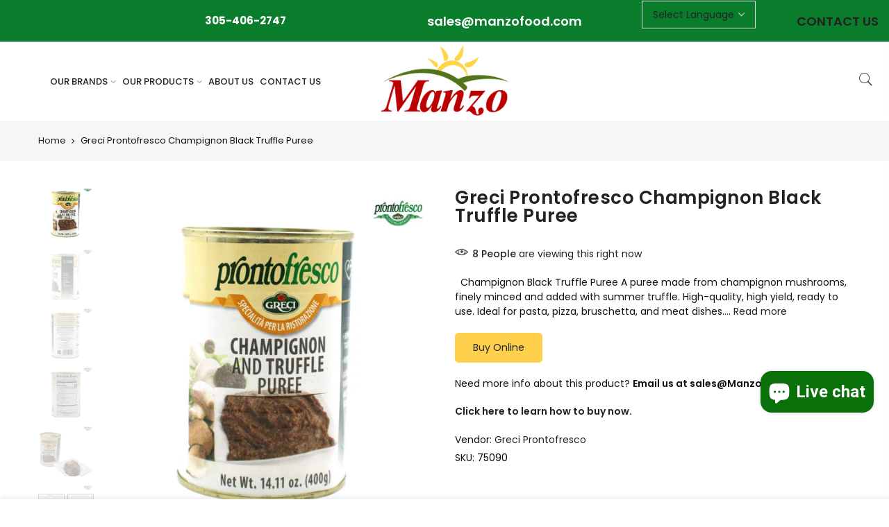

--- FILE ---
content_type: text/html; charset=utf-8
request_url: https://manzofood.com/products/greci-pronto-champignon-black-truffle-puree
body_size: 30916
content:
<!doctype html>
<html class="no-js" lang="en">
<head><!--Content in content_for_header -->
<!--LayoutHub-Embed--><meta name="layouthub" /><link rel="stylesheet" href="https://fonts.googleapis.com/css?display=swap&family=Poppins:100,200,300,400,500,600,700,800,900" /><link rel="stylesheet" type="text/css" href="[data-uri]" media="all">
<!--LH--><!--/LayoutHub-Embed--><meta charset="utf-8">
  <meta name="viewport" content="width=device-width, initial-scale=1, shrink-to-fit=no, user-scalable=no">
  <meta name="theme-color" content="#96b416">
  <meta name="format-detection" content="telephone=no">
  <link rel="canonical" href="https://manzofood.com/products/greci-pronto-champignon-black-truffle-puree">
  <link rel="prefetch" as="document" href="https://manzofood.com">
  <link rel="dns-prefetch" href="https://cdn.shopify.com" crossorigin>
  <link rel="preconnect" href="https://cdn.shopify.com" crossorigin>
  <link rel="preconnect" href="https://monorail-edge.shopifysvc.com"><link rel="dns-prefetch" href="https://fonts.googleapis.com" crossorigin>
    <link rel="preconnect" href="https://fonts.googleapis.com" crossorigin>
    <link rel="dns-prefetch" href="https://fonts.gstatic.com" crossorigin>
    <link rel="preconnect" href="https://fonts.gstatic.com" crossorigin><link rel="preload" as="style" href="//manzofood.com/cdn/shop/t/2/assets/pre_theme.min.css?v=55593689472398542271620479799">
  <link rel="preload" as="style" href="//manzofood.com/cdn/shop/t/2/assets/theme.css?enable_css_minification=1&v=51209718444643574191726602711"><title>Greci Prontofresco Champignon Black Truffle Puree &ndash; Manzo Food Sales</title><meta name="description" content="A puree made from champignon mushrooms, finely minced and added with summer truffle. High-quality, high yield, ready to use. Ideal for pasta, pizza, bruschetta, and meat dishes."><link rel="shortcut icon" type="image/png" href="//manzofood.com/cdn/shop/files/MANZO_32X32_LOGO_ICON_SVG_32x.svg?v=1756992817"><link rel="apple-touch-icon-precomposed" type="image/png" sizes="152x152" href="//manzofood.com/cdn/shop/files/MANZO_152X152_a76e8bfa-1837-4c1c-811c-5124d172666c_152x.svg?v=1757337476"><!-- social-meta-tags.liquid --><meta name="keywords" content="Greci Prontofresco Champignon Black Truffle Puree,Manzo Food Sales,manzofood.com"/><meta name="author" content="The4"><meta property="og:site_name" content="Manzo Food Sales">
<meta property="og:url" content="https://manzofood.com/products/greci-pronto-champignon-black-truffle-puree">
<meta property="og:title" content="Greci Prontofresco Champignon Black Truffle Puree">
<meta property="og:type" content="og:product">
<meta property="og:description" content="A puree made from champignon mushrooms, finely minced and added with summer truffle. High-quality, high yield, ready to use. Ideal for pasta, pizza, bruschetta, and meat dishes."><meta property="product:price:amount" content="0.00">
  <meta property="product:price:amount" content="USD"><meta property="og:image" content="http://manzofood.com/cdn/shop/products/37_af41b473-20f1-4862-a413-919e6ea6dc7f_1200x1200.jpg?v=1620814460"><meta property="og:image" content="http://manzofood.com/cdn/shop/products/38_0bb489c5-fddd-461b-bdb9-629f4ed88d48_1200x1200.jpg?v=1620814460"><meta property="og:image" content="http://manzofood.com/cdn/shop/products/39_ca56da42-b810-44db-8c12-b5e1ea34dc4d_1200x1200.jpg?v=1620814460"><meta property="og:image:secure_url" content="https://manzofood.com/cdn/shop/products/37_af41b473-20f1-4862-a413-919e6ea6dc7f_1200x1200.jpg?v=1620814460"><meta property="og:image:secure_url" content="https://manzofood.com/cdn/shop/products/38_0bb489c5-fddd-461b-bdb9-629f4ed88d48_1200x1200.jpg?v=1620814460"><meta property="og:image:secure_url" content="https://manzofood.com/cdn/shop/products/39_ca56da42-b810-44db-8c12-b5e1ea34dc4d_1200x1200.jpg?v=1620814460"><meta name="twitter:site" content="@#"><meta name="twitter:card" content="summary_large_image">
<meta name="twitter:title" content="Greci Prontofresco Champignon Black Truffle Puree">
<meta name="twitter:description" content="A puree made from champignon mushrooms, finely minced and added with summer truffle. High-quality, high yield, ready to use. Ideal for pasta, pizza, bruschetta, and meat dishes.">
<script>
var T4stt_str = { 
  "PleaseChoosePrOptions":"Please select some product options before adding this product to your cart.", 
  "will_not_ship":"Will not ship until \u003cspan class=\"jsnt\"\u003e{{date}}\u003c\/span\u003e",
  "will_stock_after":"Will be in stock after \u003cspan class=\"jsnt\"\u003e{{date}}\u003c\/span\u003e",
  "added_to_cart": "Product was successfully added to your cart.",
  "view_cart": "View cart",
  "continue_shopping": "Continue Shopping",
  "save_js":"-[sale]%","bannerCountdown":"%D days %H:%M:%S",
  "prItemCountdown":"%D Days %H:%M:%S",
  "countdown_days":"days",
  "countdown_hours":"hr",
  "countdown_mins":"min",
  "countdown_sec":"sc",
  "multiple_rates": "We found [number_of_rates] shipping rates available for [address], starting at [rate].",
  "one_rate": "We found one shipping rate available for [address].",
  "no_rates": "Sorry, we do not ship to this destination.",
  "rate_value": "[rate_title] at [rate]",
  "agree_checkout": "You must agree with the terms and conditions of sales to check out.",
  "added_text_cp":"Compare products"
};
</script><link href="//manzofood.com/cdn/shop/t/2/assets/pre_theme.min.css?v=55593689472398542271620479799" rel="stylesheet" type="text/css" media="all" /><link rel="preload" as="script" href="//manzofood.com/cdn/shop/t/2/assets/lazysizes.min.js?v=161060838712171474501620479784">
<link rel="preload" as="script" href="//manzofood.com/cdn/shop/t/2/assets/nt_vendor.min.js?v=63039283586479772611620479793">
<script>document.documentElement.className = document.documentElement.className.replace('no-js', 'yes-js');const t_name = "product",designMode = false,t_cartCount = 0,ThemeNameT4='kalles',ThemeNameT42='ThemeIdT4Kalles',themeIDt4 = 122648395946,ck_hostname = 'kalles-niche-none',ThemeIdT4 = "true",SopEmlT4="sales@manzofood.com",ThemePuT4 = '#purchase_codet4',t_shop_currency = "USD", t_moneyFormat = "${{amount}}", t_cart_url = "\/cart",t_cartadd_url = "\/cart\/add",t_cartchange_url = "\/cart\/change", pr_re_url = "\/recommendations\/products"; try {var T4AgentNT = (navigator.userAgent.indexOf('Chrome-Lighthouse') == -1)}catch(err){var T4AgentNT = true} function onloadt4relcss(_this) {_this.onload=null;if(T4AgentNT){_this.rel='stylesheet'}} if (performance.navigation.type === 2) {location.reload(true);}</script>
<link rel="preload" href="//manzofood.com/cdn/shop/t/2/assets/style.min.css?v=67519451567828641181620479812" as="style" onload="onloadt4relcss(this)"><link href="//manzofood.com/cdn/shop/t/2/assets/theme.css?enable_css_minification=1&amp;v=51209718444643574191726602711" rel="stylesheet" type="text/css" media="all" /><link rel="preload" href="https://fonts.googleapis.com/css?family=Poppins:300,300i,400,400i,500,500i,600,600i,700,700i,800,800i&display=swap" as="style" onload="onloadt4relcss(this)"><link id="sett_clt4" rel="preload" href="//manzofood.com/cdn/shop/t/2/assets/sett_cl.css?enable_css_minification=1&v=123392124309832141641620479808" as="style" onload="onloadt4relcss(this)"><link rel="preload" as="style" href="//manzofood.com/cdn/shop/t/2/assets/custom.css?enable_css_minification=1&v=170591578800454236221726078809"><link href="//manzofood.com/cdn/shop/t/2/assets/custom.css?enable_css_minification=1&amp;v=170591578800454236221726078809" rel="stylesheet" type="text/css" media="all" /><link rel="preload" href="//manzofood.com/cdn/shop/t/2/assets/line-awesome.min.css?v=36930450349382045261620479787" as="style" onload="onloadt4relcss(this)">
<script id="js_lzt4" src="//manzofood.com/cdn/shop/t/2/assets/lazysizes.min.js?v=161060838712171474501620479784" defer="defer"></script>
<script src="//manzofood.com/cdn/shop/t/2/assets/nt_vendor.min.js?v=63039283586479772611620479793" defer="defer" id="js_ntt4"
  data-theme='//manzofood.com/cdn/shop/t/2/assets/nt_theme.min.js?v=274969769301427841620479792'
  data-stt='//manzofood.com/cdn/shop/t/2/assets/nt_settings.js?enable_js_minification=1&v=115073389155495113461726250606'
  data-cat='//manzofood.com/cdn/shop/t/2/assets/cat.min.js?v=127587861294853681671620479761' 
  data-sw='//manzofood.com/cdn/shop/t/2/assets/swatch.min.js?v=79617701291335883031620479814'
  data-prjs='//manzofood.com/cdn/shop/t/2/assets/produc.min.js?v=66856717831304081821620479800' 
  data-mail='//manzofood.com/cdn/shop/t/2/assets/platform_mail.min.js?v=120104920183136925081620479798'
  data-my='//manzofood.com/cdn/shop/t/2/assets/my.js?v=111603181540343972631620479789' data-cusp='//manzofood.com/cdn/shop/t/2/assets/my.js?v=111603181540343972631620479789' data-cur='//manzofood.com/cdn/shop/t/2/assets/my.js?v=111603181540343972631620479789' data-mdl='//manzofood.com/cdn/shop/t/2/assets/module.min.js?v=72712877271928395091620479789'
  data-map='//manzofood.com/cdn/shop/t/2/assets/maplace.min.js?v=123640464312137447171620479787'
  data-time='//manzofood.com/cdn/shop/t/2/assets/spacetime.min.js?v=3050'
  data-ins='//manzofood.com/cdn/shop/t/2/assets/nt_instagram.min.js?v=132847357865388594491620479791'
  data-user='//manzofood.com/cdn/shop/t/2/assets/interactable.min.js?v=4610828213294396531620479775'
  data-add='//s7.addthis.com/js/300/addthis_widget.js#pubid=ra-56efaa05a768bd19'
  data-klaviyo='//www.klaviyo.com/media/js/public/klaviyo_subscribe.js'
  data-font='iconKalles , fakalles , Pe-icon-7-stroke , Font Awesome 5 Free:n9'
  data-fm='Poppins'
  data-spcmn='//manzofood.com/cdn/shopifycloud/storefront/assets/themes_support/shopify_common-5f594365.js'
  data-cust='//manzofood.com/cdn/shop/t/2/assets/customerclnt.min.js?v=71352788738707286341620479764'
  data-cusjs='none'
  data-desadm='//manzofood.com/cdn/shop/t/2/assets/des_adm.min.js?v=119721244420187803911620479766'
  data-otherryv='//manzofood.com/cdn/shop/t/2/assets/reviewOther.js?enable_js_minification=1&v=72029929378534401331620479808'></script><script>window.performance && window.performance.mark && window.performance.mark('shopify.content_for_header.start');</script><meta id="shopify-digital-wallet" name="shopify-digital-wallet" content="/56775377066/digital_wallets/dialog">
<link rel="alternate" type="application/json+oembed" href="https://manzofood.com/products/greci-pronto-champignon-black-truffle-puree.oembed">
<script async="async" src="/checkouts/internal/preloads.js?locale=en-US"></script>
<script id="shopify-features" type="application/json">{"accessToken":"85e51c250c2a134efaa2fae7c69dc091","betas":["rich-media-storefront-analytics"],"domain":"manzofood.com","predictiveSearch":true,"shopId":56775377066,"locale":"en"}</script>
<script>var Shopify = Shopify || {};
Shopify.shop = "manzofood.myshopify.com";
Shopify.locale = "en";
Shopify.currency = {"active":"USD","rate":"1.0"};
Shopify.country = "US";
Shopify.theme = {"name":"Kalles 2.5.1","id":122648395946,"schema_name":"Kalles","schema_version":"2.5.1","theme_store_id":null,"role":"main"};
Shopify.theme.handle = "null";
Shopify.theme.style = {"id":null,"handle":null};
Shopify.cdnHost = "manzofood.com/cdn";
Shopify.routes = Shopify.routes || {};
Shopify.routes.root = "/";</script>
<script type="module">!function(o){(o.Shopify=o.Shopify||{}).modules=!0}(window);</script>
<script>!function(o){function n(){var o=[];function n(){o.push(Array.prototype.slice.apply(arguments))}return n.q=o,n}var t=o.Shopify=o.Shopify||{};t.loadFeatures=n(),t.autoloadFeatures=n()}(window);</script>
<script id="shop-js-analytics" type="application/json">{"pageType":"product"}</script>
<script defer="defer" async type="module" src="//manzofood.com/cdn/shopifycloud/shop-js/modules/v2/client.init-shop-cart-sync_BdyHc3Nr.en.esm.js"></script>
<script defer="defer" async type="module" src="//manzofood.com/cdn/shopifycloud/shop-js/modules/v2/chunk.common_Daul8nwZ.esm.js"></script>
<script type="module">
  await import("//manzofood.com/cdn/shopifycloud/shop-js/modules/v2/client.init-shop-cart-sync_BdyHc3Nr.en.esm.js");
await import("//manzofood.com/cdn/shopifycloud/shop-js/modules/v2/chunk.common_Daul8nwZ.esm.js");

  window.Shopify.SignInWithShop?.initShopCartSync?.({"fedCMEnabled":true,"windoidEnabled":true});

</script>
<script>(function() {
  var isLoaded = false;
  function asyncLoad() {
    if (isLoaded) return;
    isLoaded = true;
    var urls = ["https:\/\/cdn.shopify.com\/s\/files\/1\/0567\/7537\/7066\/t\/2\/assets\/globo.formbuilder.init.js?v=1623497387\u0026shop=manzofood.myshopify.com","https:\/\/myfaqprime.appspot.com\/bot\/bot-primelite.js?shop=manzofood.myshopify.com","https:\/\/app.layouthub.com\/shopify\/layouthub.js?shop=manzofood.myshopify.com","https:\/\/shopify-simplemaps.s3.amazonaws.com\/shared\/load_simplemaps.js?shop=manzofood.myshopify.com","https:\/\/sdks.automizely.com\/conversions\/v1\/conversions.js?app_connection_id=c853726496cc4312ac30cef59571be96\u0026mapped_org_id=c88a02a68bea1b9e3fb3ca25ae91b02e_v1\u0026shop=manzofood.myshopify.com","https:\/\/gtranslate.io\/shopify\/gtranslate.js?shop=manzofood.myshopify.com","https:\/\/d23dclunsivw3h.cloudfront.net\/redirect-app.js?shop=manzofood.myshopify.com","https:\/\/analyzely.gropulse.com\/js\/active.js?shop=manzofood.myshopify.com"];
    for (var i = 0; i < urls.length; i++) {
      var s = document.createElement('script');
      s.type = 'text/javascript';
      s.async = true;
      s.src = urls[i];
      var x = document.getElementsByTagName('script')[0];
      x.parentNode.insertBefore(s, x);
    }
  };
  if(window.attachEvent) {
    window.attachEvent('onload', asyncLoad);
  } else {
    window.addEventListener('load', asyncLoad, false);
  }
})();</script>
<script id="__st">var __st={"a":56775377066,"offset":-18000,"reqid":"5ecc2603-c554-4769-be11-d464afa6fdc0-1769000906","pageurl":"manzofood.com\/products\/greci-pronto-champignon-black-truffle-puree","u":"e4042335f0d6","p":"product","rtyp":"product","rid":6720285737130};</script>
<script>window.ShopifyPaypalV4VisibilityTracking = true;</script>
<script id="captcha-bootstrap">!function(){'use strict';const t='contact',e='account',n='new_comment',o=[[t,t],['blogs',n],['comments',n],[t,'customer']],c=[[e,'customer_login'],[e,'guest_login'],[e,'recover_customer_password'],[e,'create_customer']],r=t=>t.map((([t,e])=>`form[action*='/${t}']:not([data-nocaptcha='true']) input[name='form_type'][value='${e}']`)).join(','),a=t=>()=>t?[...document.querySelectorAll(t)].map((t=>t.form)):[];function s(){const t=[...o],e=r(t);return a(e)}const i='password',u='form_key',d=['recaptcha-v3-token','g-recaptcha-response','h-captcha-response',i],f=()=>{try{return window.sessionStorage}catch{return}},m='__shopify_v',_=t=>t.elements[u];function p(t,e,n=!1){try{const o=window.sessionStorage,c=JSON.parse(o.getItem(e)),{data:r}=function(t){const{data:e,action:n}=t;return t[m]||n?{data:e,action:n}:{data:t,action:n}}(c);for(const[e,n]of Object.entries(r))t.elements[e]&&(t.elements[e].value=n);n&&o.removeItem(e)}catch(o){console.error('form repopulation failed',{error:o})}}const l='form_type',E='cptcha';function T(t){t.dataset[E]=!0}const w=window,h=w.document,L='Shopify',v='ce_forms',y='captcha';let A=!1;((t,e)=>{const n=(g='f06e6c50-85a8-45c8-87d0-21a2b65856fe',I='https://cdn.shopify.com/shopifycloud/storefront-forms-hcaptcha/ce_storefront_forms_captcha_hcaptcha.v1.5.2.iife.js',D={infoText:'Protected by hCaptcha',privacyText:'Privacy',termsText:'Terms'},(t,e,n)=>{const o=w[L][v],c=o.bindForm;if(c)return c(t,g,e,D).then(n);var r;o.q.push([[t,g,e,D],n]),r=I,A||(h.body.append(Object.assign(h.createElement('script'),{id:'captcha-provider',async:!0,src:r})),A=!0)});var g,I,D;w[L]=w[L]||{},w[L][v]=w[L][v]||{},w[L][v].q=[],w[L][y]=w[L][y]||{},w[L][y].protect=function(t,e){n(t,void 0,e),T(t)},Object.freeze(w[L][y]),function(t,e,n,w,h,L){const[v,y,A,g]=function(t,e,n){const i=e?o:[],u=t?c:[],d=[...i,...u],f=r(d),m=r(i),_=r(d.filter((([t,e])=>n.includes(e))));return[a(f),a(m),a(_),s()]}(w,h,L),I=t=>{const e=t.target;return e instanceof HTMLFormElement?e:e&&e.form},D=t=>v().includes(t);t.addEventListener('submit',(t=>{const e=I(t);if(!e)return;const n=D(e)&&!e.dataset.hcaptchaBound&&!e.dataset.recaptchaBound,o=_(e),c=g().includes(e)&&(!o||!o.value);(n||c)&&t.preventDefault(),c&&!n&&(function(t){try{if(!f())return;!function(t){const e=f();if(!e)return;const n=_(t);if(!n)return;const o=n.value;o&&e.removeItem(o)}(t);const e=Array.from(Array(32),(()=>Math.random().toString(36)[2])).join('');!function(t,e){_(t)||t.append(Object.assign(document.createElement('input'),{type:'hidden',name:u})),t.elements[u].value=e}(t,e),function(t,e){const n=f();if(!n)return;const o=[...t.querySelectorAll(`input[type='${i}']`)].map((({name:t})=>t)),c=[...d,...o],r={};for(const[a,s]of new FormData(t).entries())c.includes(a)||(r[a]=s);n.setItem(e,JSON.stringify({[m]:1,action:t.action,data:r}))}(t,e)}catch(e){console.error('failed to persist form',e)}}(e),e.submit())}));const S=(t,e)=>{t&&!t.dataset[E]&&(n(t,e.some((e=>e===t))),T(t))};for(const o of['focusin','change'])t.addEventListener(o,(t=>{const e=I(t);D(e)&&S(e,y())}));const B=e.get('form_key'),M=e.get(l),P=B&&M;t.addEventListener('DOMContentLoaded',(()=>{const t=y();if(P)for(const e of t)e.elements[l].value===M&&p(e,B);[...new Set([...A(),...v().filter((t=>'true'===t.dataset.shopifyCaptcha))])].forEach((e=>S(e,t)))}))}(h,new URLSearchParams(w.location.search),n,t,e,['guest_login'])})(!0,!0)}();</script>
<script integrity="sha256-4kQ18oKyAcykRKYeNunJcIwy7WH5gtpwJnB7kiuLZ1E=" data-source-attribution="shopify.loadfeatures" defer="defer" src="//manzofood.com/cdn/shopifycloud/storefront/assets/storefront/load_feature-a0a9edcb.js" crossorigin="anonymous"></script>
<script data-source-attribution="shopify.dynamic_checkout.dynamic.init">var Shopify=Shopify||{};Shopify.PaymentButton=Shopify.PaymentButton||{isStorefrontPortableWallets:!0,init:function(){window.Shopify.PaymentButton.init=function(){};var t=document.createElement("script");t.src="https://manzofood.com/cdn/shopifycloud/portable-wallets/latest/portable-wallets.en.js",t.type="module",document.head.appendChild(t)}};
</script>
<script data-source-attribution="shopify.dynamic_checkout.buyer_consent">
  function portableWalletsHideBuyerConsent(e){var t=document.getElementById("shopify-buyer-consent"),n=document.getElementById("shopify-subscription-policy-button");t&&n&&(t.classList.add("hidden"),t.setAttribute("aria-hidden","true"),n.removeEventListener("click",e))}function portableWalletsShowBuyerConsent(e){var t=document.getElementById("shopify-buyer-consent"),n=document.getElementById("shopify-subscription-policy-button");t&&n&&(t.classList.remove("hidden"),t.removeAttribute("aria-hidden"),n.addEventListener("click",e))}window.Shopify?.PaymentButton&&(window.Shopify.PaymentButton.hideBuyerConsent=portableWalletsHideBuyerConsent,window.Shopify.PaymentButton.showBuyerConsent=portableWalletsShowBuyerConsent);
</script>
<script data-source-attribution="shopify.dynamic_checkout.cart.bootstrap">document.addEventListener("DOMContentLoaded",(function(){function t(){return document.querySelector("shopify-accelerated-checkout-cart, shopify-accelerated-checkout")}if(t())Shopify.PaymentButton.init();else{new MutationObserver((function(e,n){t()&&(Shopify.PaymentButton.init(),n.disconnect())})).observe(document.body,{childList:!0,subtree:!0})}}));
</script>

<script>window.performance && window.performance.mark && window.performance.mark('shopify.content_for_header.end');</script>
 

<script>window.__pagefly_analytics_settings__={"acceptTracking":true};</script>
 
<script>
	var Globo = Globo || {};
    var globoFormbuilderRecaptchaInit = function(){};
    Globo.FormBuilder = Globo.FormBuilder || {};
    Globo.FormBuilder.url = "https://form.globosoftware.net";
    Globo.FormBuilder.shop = {
        settings : {
            reCaptcha : {
                siteKey : ''
            },
            hideWaterMark : false,
            encryptionFormId : false,
            copyright: 'Powered by G: <a href="https://apps.shopify.com/form-builder-contact-form" target="_blank">Form Builder</a>',
            scrollTop: true
        },
        pricing:{
            features:{
                fileUpload : 30,
                removeCopyright : true,
                bulkOrderForm: true,
                cartForm: true,
            }
        },
        configuration: {
            money_format:  "${{amount}}"
        },
        encryption_form_id : false
    };
    Globo.FormBuilder.forms = [];

    
    Globo.FormBuilder.page = {
        title : document.title,
        href : window.location.href,
        type: "product"
    };
    Globo.FormBuilder.assetFormUrls = [];
            Globo.FormBuilder.assetFormUrls[47721] = "//manzofood.com/cdn/shop/t/2/assets/globo.formbuilder.data.47721.js?v=72580252318763838811624463977";
                    Globo.FormBuilder.assetFormUrls[49322] = "//manzofood.com/cdn/shop/t/2/assets/globo.formbuilder.data.49322.js?v=3050";
                    Globo.FormBuilder.assetFormUrls[50604] = "//manzofood.com/cdn/shop/t/2/assets/globo.formbuilder.data.50604.js?v=142040959200391317061646243020";
            
</script>

<link rel="preload" href="//manzofood.com/cdn/shop/t/2/assets/globo.formbuilder.css?v=41083919034925090011646243022" as="style" onload="this.onload=null;this.rel='stylesheet'">
<noscript><link rel="stylesheet" href="//manzofood.com/cdn/shop/t/2/assets/globo.formbuilder.css?v=41083919034925090011646243022"></noscript>
<link rel="stylesheet" href="//manzofood.com/cdn/shop/t/2/assets/globo.formbuilder.css?v=41083919034925090011646243022">


<script>
    Globo.FormBuilder.__webpack_public_path__ = "//manzofood.com/cdn/shop/t/2/assets/"
</script>
<script src="//manzofood.com/cdn/shop/t/2/assets/globo.formbuilder.index.js?v=104759081911158387851642062998" defer></script>

  
  <!-- Meta Pixel Code -->
<script>
!function(f,b,e,v,n,t,s)
{if(f.fbq)return;n=f.fbq=function(){n.callMethod?
n.callMethod.apply(n,arguments):n.queue.push(arguments)};
if(!f._fbq)f._fbq=n;n.push=n;n.loaded=!0;n.version='2.0';
n.queue=[];t=b.createElement(e);t.async=!0;
t.src=v;s=b.getElementsByTagName(e)[0];
s.parentNode.insertBefore(t,s)}(window, document,'script',
'https://connect.facebook.net/en_US/fbevents.js');
fbq('init', '1303998763435508');
fbq('track', 'PageView');
</script>
<noscript><img height="1" width="1" style="display:none"
src="https://www.facebook.com/tr?id=1303998763435508&ev=PageView&noscript=1"
/></noscript>
<!-- End Meta Pixel Code -->
  
  
  


<!-- BEGIN app block: shopify://apps/pagefly-page-builder/blocks/app-embed/83e179f7-59a0-4589-8c66-c0dddf959200 -->

<!-- BEGIN app snippet: pagefly-cro-ab-testing-main -->







<script>
  ;(function () {
    const url = new URL(window.location)
    const viewParam = url.searchParams.get('view')
    if (viewParam && viewParam.includes('variant-pf-')) {
      url.searchParams.set('pf_v', viewParam)
      url.searchParams.delete('view')
      window.history.replaceState({}, '', url)
    }
  })()
</script>



<script type='module'>
  
  window.PAGEFLY_CRO = window.PAGEFLY_CRO || {}

  window.PAGEFLY_CRO['data_debug'] = {
    original_template_suffix: "all_products",
    allow_ab_test: false,
    ab_test_start_time: 0,
    ab_test_end_time: 0,
    today_date_time: 1769000906000,
  }
  window.PAGEFLY_CRO['GA4'] = { enabled: false}
</script>

<!-- END app snippet -->








  <script src='https://cdn.shopify.com/extensions/019bb4f9-aed6-78a3-be91-e9d44663e6bf/pagefly-page-builder-215/assets/pagefly-helper.js' defer='defer'></script>

  <script src='https://cdn.shopify.com/extensions/019bb4f9-aed6-78a3-be91-e9d44663e6bf/pagefly-page-builder-215/assets/pagefly-general-helper.js' defer='defer'></script>

  <script src='https://cdn.shopify.com/extensions/019bb4f9-aed6-78a3-be91-e9d44663e6bf/pagefly-page-builder-215/assets/pagefly-snap-slider.js' defer='defer'></script>

  <script src='https://cdn.shopify.com/extensions/019bb4f9-aed6-78a3-be91-e9d44663e6bf/pagefly-page-builder-215/assets/pagefly-slideshow-v3.js' defer='defer'></script>

  <script src='https://cdn.shopify.com/extensions/019bb4f9-aed6-78a3-be91-e9d44663e6bf/pagefly-page-builder-215/assets/pagefly-slideshow-v4.js' defer='defer'></script>

  <script src='https://cdn.shopify.com/extensions/019bb4f9-aed6-78a3-be91-e9d44663e6bf/pagefly-page-builder-215/assets/pagefly-glider.js' defer='defer'></script>

  <script src='https://cdn.shopify.com/extensions/019bb4f9-aed6-78a3-be91-e9d44663e6bf/pagefly-page-builder-215/assets/pagefly-slideshow-v1-v2.js' defer='defer'></script>

  <script src='https://cdn.shopify.com/extensions/019bb4f9-aed6-78a3-be91-e9d44663e6bf/pagefly-page-builder-215/assets/pagefly-product-media.js' defer='defer'></script>

  <script src='https://cdn.shopify.com/extensions/019bb4f9-aed6-78a3-be91-e9d44663e6bf/pagefly-page-builder-215/assets/pagefly-product.js' defer='defer'></script>


<script id='pagefly-helper-data' type='application/json'>
  {
    "page_optimization": {
      "assets_prefetching": false
    },
    "elements_asset_mapper": {
      "Accordion": "https://cdn.shopify.com/extensions/019bb4f9-aed6-78a3-be91-e9d44663e6bf/pagefly-page-builder-215/assets/pagefly-accordion.js",
      "Accordion3": "https://cdn.shopify.com/extensions/019bb4f9-aed6-78a3-be91-e9d44663e6bf/pagefly-page-builder-215/assets/pagefly-accordion3.js",
      "CountDown": "https://cdn.shopify.com/extensions/019bb4f9-aed6-78a3-be91-e9d44663e6bf/pagefly-page-builder-215/assets/pagefly-countdown.js",
      "GMap1": "https://cdn.shopify.com/extensions/019bb4f9-aed6-78a3-be91-e9d44663e6bf/pagefly-page-builder-215/assets/pagefly-gmap.js",
      "GMap2": "https://cdn.shopify.com/extensions/019bb4f9-aed6-78a3-be91-e9d44663e6bf/pagefly-page-builder-215/assets/pagefly-gmap.js",
      "GMapBasicV2": "https://cdn.shopify.com/extensions/019bb4f9-aed6-78a3-be91-e9d44663e6bf/pagefly-page-builder-215/assets/pagefly-gmap.js",
      "GMapAdvancedV2": "https://cdn.shopify.com/extensions/019bb4f9-aed6-78a3-be91-e9d44663e6bf/pagefly-page-builder-215/assets/pagefly-gmap.js",
      "HTML.Video": "https://cdn.shopify.com/extensions/019bb4f9-aed6-78a3-be91-e9d44663e6bf/pagefly-page-builder-215/assets/pagefly-htmlvideo.js",
      "HTML.Video2": "https://cdn.shopify.com/extensions/019bb4f9-aed6-78a3-be91-e9d44663e6bf/pagefly-page-builder-215/assets/pagefly-htmlvideo2.js",
      "HTML.Video3": "https://cdn.shopify.com/extensions/019bb4f9-aed6-78a3-be91-e9d44663e6bf/pagefly-page-builder-215/assets/pagefly-htmlvideo2.js",
      "BackgroundVideo": "https://cdn.shopify.com/extensions/019bb4f9-aed6-78a3-be91-e9d44663e6bf/pagefly-page-builder-215/assets/pagefly-htmlvideo2.js",
      "Instagram": "https://cdn.shopify.com/extensions/019bb4f9-aed6-78a3-be91-e9d44663e6bf/pagefly-page-builder-215/assets/pagefly-instagram.js",
      "Instagram2": "https://cdn.shopify.com/extensions/019bb4f9-aed6-78a3-be91-e9d44663e6bf/pagefly-page-builder-215/assets/pagefly-instagram.js",
      "Insta3": "https://cdn.shopify.com/extensions/019bb4f9-aed6-78a3-be91-e9d44663e6bf/pagefly-page-builder-215/assets/pagefly-instagram3.js",
      "Tabs": "https://cdn.shopify.com/extensions/019bb4f9-aed6-78a3-be91-e9d44663e6bf/pagefly-page-builder-215/assets/pagefly-tab.js",
      "Tabs3": "https://cdn.shopify.com/extensions/019bb4f9-aed6-78a3-be91-e9d44663e6bf/pagefly-page-builder-215/assets/pagefly-tab3.js",
      "ProductBox": "https://cdn.shopify.com/extensions/019bb4f9-aed6-78a3-be91-e9d44663e6bf/pagefly-page-builder-215/assets/pagefly-cart.js",
      "FBPageBox2": "https://cdn.shopify.com/extensions/019bb4f9-aed6-78a3-be91-e9d44663e6bf/pagefly-page-builder-215/assets/pagefly-facebook.js",
      "FBLikeButton2": "https://cdn.shopify.com/extensions/019bb4f9-aed6-78a3-be91-e9d44663e6bf/pagefly-page-builder-215/assets/pagefly-facebook.js",
      "TwitterFeed2": "https://cdn.shopify.com/extensions/019bb4f9-aed6-78a3-be91-e9d44663e6bf/pagefly-page-builder-215/assets/pagefly-twitter.js",
      "Paragraph4": "https://cdn.shopify.com/extensions/019bb4f9-aed6-78a3-be91-e9d44663e6bf/pagefly-page-builder-215/assets/pagefly-paragraph4.js",

      "AliReviews": "https://cdn.shopify.com/extensions/019bb4f9-aed6-78a3-be91-e9d44663e6bf/pagefly-page-builder-215/assets/pagefly-3rd-elements.js",
      "BackInStock": "https://cdn.shopify.com/extensions/019bb4f9-aed6-78a3-be91-e9d44663e6bf/pagefly-page-builder-215/assets/pagefly-3rd-elements.js",
      "GloboBackInStock": "https://cdn.shopify.com/extensions/019bb4f9-aed6-78a3-be91-e9d44663e6bf/pagefly-page-builder-215/assets/pagefly-3rd-elements.js",
      "GrowaveWishlist": "https://cdn.shopify.com/extensions/019bb4f9-aed6-78a3-be91-e9d44663e6bf/pagefly-page-builder-215/assets/pagefly-3rd-elements.js",
      "InfiniteOptionsShopPad": "https://cdn.shopify.com/extensions/019bb4f9-aed6-78a3-be91-e9d44663e6bf/pagefly-page-builder-215/assets/pagefly-3rd-elements.js",
      "InkybayProductPersonalizer": "https://cdn.shopify.com/extensions/019bb4f9-aed6-78a3-be91-e9d44663e6bf/pagefly-page-builder-215/assets/pagefly-3rd-elements.js",
      "LimeSpot": "https://cdn.shopify.com/extensions/019bb4f9-aed6-78a3-be91-e9d44663e6bf/pagefly-page-builder-215/assets/pagefly-3rd-elements.js",
      "Loox": "https://cdn.shopify.com/extensions/019bb4f9-aed6-78a3-be91-e9d44663e6bf/pagefly-page-builder-215/assets/pagefly-3rd-elements.js",
      "Opinew": "https://cdn.shopify.com/extensions/019bb4f9-aed6-78a3-be91-e9d44663e6bf/pagefly-page-builder-215/assets/pagefly-3rd-elements.js",
      "Powr": "https://cdn.shopify.com/extensions/019bb4f9-aed6-78a3-be91-e9d44663e6bf/pagefly-page-builder-215/assets/pagefly-3rd-elements.js",
      "ProductReviews": "https://cdn.shopify.com/extensions/019bb4f9-aed6-78a3-be91-e9d44663e6bf/pagefly-page-builder-215/assets/pagefly-3rd-elements.js",
      "PushOwl": "https://cdn.shopify.com/extensions/019bb4f9-aed6-78a3-be91-e9d44663e6bf/pagefly-page-builder-215/assets/pagefly-3rd-elements.js",
      "ReCharge": "https://cdn.shopify.com/extensions/019bb4f9-aed6-78a3-be91-e9d44663e6bf/pagefly-page-builder-215/assets/pagefly-3rd-elements.js",
      "Rivyo": "https://cdn.shopify.com/extensions/019bb4f9-aed6-78a3-be91-e9d44663e6bf/pagefly-page-builder-215/assets/pagefly-3rd-elements.js",
      "TrackingMore": "https://cdn.shopify.com/extensions/019bb4f9-aed6-78a3-be91-e9d44663e6bf/pagefly-page-builder-215/assets/pagefly-3rd-elements.js",
      "Vitals": "https://cdn.shopify.com/extensions/019bb4f9-aed6-78a3-be91-e9d44663e6bf/pagefly-page-builder-215/assets/pagefly-3rd-elements.js",
      "Wiser": "https://cdn.shopify.com/extensions/019bb4f9-aed6-78a3-be91-e9d44663e6bf/pagefly-page-builder-215/assets/pagefly-3rd-elements.js"
    },
    "custom_elements_mapper": {
      "pf-click-action-element": "https://cdn.shopify.com/extensions/019bb4f9-aed6-78a3-be91-e9d44663e6bf/pagefly-page-builder-215/assets/pagefly-click-action-element.js",
      "pf-dialog-element": "https://cdn.shopify.com/extensions/019bb4f9-aed6-78a3-be91-e9d44663e6bf/pagefly-page-builder-215/assets/pagefly-dialog-element.js"
    }
  }
</script>


<!-- END app block --><script src="https://cdn.shopify.com/extensions/e8878072-2f6b-4e89-8082-94b04320908d/inbox-1254/assets/inbox-chat-loader.js" type="text/javascript" defer="defer"></script>
<link href="https://monorail-edge.shopifysvc.com" rel="dns-prefetch">
<script>(function(){if ("sendBeacon" in navigator && "performance" in window) {try {var session_token_from_headers = performance.getEntriesByType('navigation')[0].serverTiming.find(x => x.name == '_s').description;} catch {var session_token_from_headers = undefined;}var session_cookie_matches = document.cookie.match(/_shopify_s=([^;]*)/);var session_token_from_cookie = session_cookie_matches && session_cookie_matches.length === 2 ? session_cookie_matches[1] : "";var session_token = session_token_from_headers || session_token_from_cookie || "";function handle_abandonment_event(e) {var entries = performance.getEntries().filter(function(entry) {return /monorail-edge.shopifysvc.com/.test(entry.name);});if (!window.abandonment_tracked && entries.length === 0) {window.abandonment_tracked = true;var currentMs = Date.now();var navigation_start = performance.timing.navigationStart;var payload = {shop_id: 56775377066,url: window.location.href,navigation_start,duration: currentMs - navigation_start,session_token,page_type: "product"};window.navigator.sendBeacon("https://monorail-edge.shopifysvc.com/v1/produce", JSON.stringify({schema_id: "online_store_buyer_site_abandonment/1.1",payload: payload,metadata: {event_created_at_ms: currentMs,event_sent_at_ms: currentMs}}));}}window.addEventListener('pagehide', handle_abandonment_event);}}());</script>
<script id="web-pixels-manager-setup">(function e(e,d,r,n,o){if(void 0===o&&(o={}),!Boolean(null===(a=null===(i=window.Shopify)||void 0===i?void 0:i.analytics)||void 0===a?void 0:a.replayQueue)){var i,a;window.Shopify=window.Shopify||{};var t=window.Shopify;t.analytics=t.analytics||{};var s=t.analytics;s.replayQueue=[],s.publish=function(e,d,r){return s.replayQueue.push([e,d,r]),!0};try{self.performance.mark("wpm:start")}catch(e){}var l=function(){var e={modern:/Edge?\/(1{2}[4-9]|1[2-9]\d|[2-9]\d{2}|\d{4,})\.\d+(\.\d+|)|Firefox\/(1{2}[4-9]|1[2-9]\d|[2-9]\d{2}|\d{4,})\.\d+(\.\d+|)|Chrom(ium|e)\/(9{2}|\d{3,})\.\d+(\.\d+|)|(Maci|X1{2}).+ Version\/(15\.\d+|(1[6-9]|[2-9]\d|\d{3,})\.\d+)([,.]\d+|)( \(\w+\)|)( Mobile\/\w+|) Safari\/|Chrome.+OPR\/(9{2}|\d{3,})\.\d+\.\d+|(CPU[ +]OS|iPhone[ +]OS|CPU[ +]iPhone|CPU IPhone OS|CPU iPad OS)[ +]+(15[._]\d+|(1[6-9]|[2-9]\d|\d{3,})[._]\d+)([._]\d+|)|Android:?[ /-](13[3-9]|1[4-9]\d|[2-9]\d{2}|\d{4,})(\.\d+|)(\.\d+|)|Android.+Firefox\/(13[5-9]|1[4-9]\d|[2-9]\d{2}|\d{4,})\.\d+(\.\d+|)|Android.+Chrom(ium|e)\/(13[3-9]|1[4-9]\d|[2-9]\d{2}|\d{4,})\.\d+(\.\d+|)|SamsungBrowser\/([2-9]\d|\d{3,})\.\d+/,legacy:/Edge?\/(1[6-9]|[2-9]\d|\d{3,})\.\d+(\.\d+|)|Firefox\/(5[4-9]|[6-9]\d|\d{3,})\.\d+(\.\d+|)|Chrom(ium|e)\/(5[1-9]|[6-9]\d|\d{3,})\.\d+(\.\d+|)([\d.]+$|.*Safari\/(?![\d.]+ Edge\/[\d.]+$))|(Maci|X1{2}).+ Version\/(10\.\d+|(1[1-9]|[2-9]\d|\d{3,})\.\d+)([,.]\d+|)( \(\w+\)|)( Mobile\/\w+|) Safari\/|Chrome.+OPR\/(3[89]|[4-9]\d|\d{3,})\.\d+\.\d+|(CPU[ +]OS|iPhone[ +]OS|CPU[ +]iPhone|CPU IPhone OS|CPU iPad OS)[ +]+(10[._]\d+|(1[1-9]|[2-9]\d|\d{3,})[._]\d+)([._]\d+|)|Android:?[ /-](13[3-9]|1[4-9]\d|[2-9]\d{2}|\d{4,})(\.\d+|)(\.\d+|)|Mobile Safari.+OPR\/([89]\d|\d{3,})\.\d+\.\d+|Android.+Firefox\/(13[5-9]|1[4-9]\d|[2-9]\d{2}|\d{4,})\.\d+(\.\d+|)|Android.+Chrom(ium|e)\/(13[3-9]|1[4-9]\d|[2-9]\d{2}|\d{4,})\.\d+(\.\d+|)|Android.+(UC? ?Browser|UCWEB|U3)[ /]?(15\.([5-9]|\d{2,})|(1[6-9]|[2-9]\d|\d{3,})\.\d+)\.\d+|SamsungBrowser\/(5\.\d+|([6-9]|\d{2,})\.\d+)|Android.+MQ{2}Browser\/(14(\.(9|\d{2,})|)|(1[5-9]|[2-9]\d|\d{3,})(\.\d+|))(\.\d+|)|K[Aa][Ii]OS\/(3\.\d+|([4-9]|\d{2,})\.\d+)(\.\d+|)/},d=e.modern,r=e.legacy,n=navigator.userAgent;return n.match(d)?"modern":n.match(r)?"legacy":"unknown"}(),u="modern"===l?"modern":"legacy",c=(null!=n?n:{modern:"",legacy:""})[u],f=function(e){return[e.baseUrl,"/wpm","/b",e.hashVersion,"modern"===e.buildTarget?"m":"l",".js"].join("")}({baseUrl:d,hashVersion:r,buildTarget:u}),m=function(e){var d=e.version,r=e.bundleTarget,n=e.surface,o=e.pageUrl,i=e.monorailEndpoint;return{emit:function(e){var a=e.status,t=e.errorMsg,s=(new Date).getTime(),l=JSON.stringify({metadata:{event_sent_at_ms:s},events:[{schema_id:"web_pixels_manager_load/3.1",payload:{version:d,bundle_target:r,page_url:o,status:a,surface:n,error_msg:t},metadata:{event_created_at_ms:s}}]});if(!i)return console&&console.warn&&console.warn("[Web Pixels Manager] No Monorail endpoint provided, skipping logging."),!1;try{return self.navigator.sendBeacon.bind(self.navigator)(i,l)}catch(e){}var u=new XMLHttpRequest;try{return u.open("POST",i,!0),u.setRequestHeader("Content-Type","text/plain"),u.send(l),!0}catch(e){return console&&console.warn&&console.warn("[Web Pixels Manager] Got an unhandled error while logging to Monorail."),!1}}}}({version:r,bundleTarget:l,surface:e.surface,pageUrl:self.location.href,monorailEndpoint:e.monorailEndpoint});try{o.browserTarget=l,function(e){var d=e.src,r=e.async,n=void 0===r||r,o=e.onload,i=e.onerror,a=e.sri,t=e.scriptDataAttributes,s=void 0===t?{}:t,l=document.createElement("script"),u=document.querySelector("head"),c=document.querySelector("body");if(l.async=n,l.src=d,a&&(l.integrity=a,l.crossOrigin="anonymous"),s)for(var f in s)if(Object.prototype.hasOwnProperty.call(s,f))try{l.dataset[f]=s[f]}catch(e){}if(o&&l.addEventListener("load",o),i&&l.addEventListener("error",i),u)u.appendChild(l);else{if(!c)throw new Error("Did not find a head or body element to append the script");c.appendChild(l)}}({src:f,async:!0,onload:function(){if(!function(){var e,d;return Boolean(null===(d=null===(e=window.Shopify)||void 0===e?void 0:e.analytics)||void 0===d?void 0:d.initialized)}()){var d=window.webPixelsManager.init(e)||void 0;if(d){var r=window.Shopify.analytics;r.replayQueue.forEach((function(e){var r=e[0],n=e[1],o=e[2];d.publishCustomEvent(r,n,o)})),r.replayQueue=[],r.publish=d.publishCustomEvent,r.visitor=d.visitor,r.initialized=!0}}},onerror:function(){return m.emit({status:"failed",errorMsg:"".concat(f," has failed to load")})},sri:function(e){var d=/^sha384-[A-Za-z0-9+/=]+$/;return"string"==typeof e&&d.test(e)}(c)?c:"",scriptDataAttributes:o}),m.emit({status:"loading"})}catch(e){m.emit({status:"failed",errorMsg:(null==e?void 0:e.message)||"Unknown error"})}}})({shopId: 56775377066,storefrontBaseUrl: "https://manzofood.com",extensionsBaseUrl: "https://extensions.shopifycdn.com/cdn/shopifycloud/web-pixels-manager",monorailEndpoint: "https://monorail-edge.shopifysvc.com/unstable/produce_batch",surface: "storefront-renderer",enabledBetaFlags: ["2dca8a86"],webPixelsConfigList: [{"id":"650215594","configuration":"{\"hashed_organization_id\":\"c88a02a68bea1b9e3fb3ca25ae91b02e_v1\",\"app_key\":\"manzofood\",\"allow_collect_personal_data\":\"true\"}","eventPayloadVersion":"v1","runtimeContext":"STRICT","scriptVersion":"6f6660f15c595d517f203f6e1abcb171","type":"APP","apiClientId":2814809,"privacyPurposes":["ANALYTICS","MARKETING","SALE_OF_DATA"],"dataSharingAdjustments":{"protectedCustomerApprovalScopes":["read_customer_address","read_customer_email","read_customer_name","read_customer_personal_data","read_customer_phone"]}},{"id":"347898026","configuration":"{\"config\":\"{\\\"pixel_id\\\":\\\"G-EH7XY4BMF2\\\",\\\"gtag_events\\\":[{\\\"type\\\":\\\"begin_checkout\\\",\\\"action_label\\\":[\\\"G-EH7XY4BMF2\\\",\\\"AW-16667939155\\\/gp5_CMLYtckZENOi8os-\\\"]},{\\\"type\\\":\\\"search\\\",\\\"action_label\\\":[\\\"G-EH7XY4BMF2\\\",\\\"AW-16667939155\\\/62LvCOrWtckZENOi8os-\\\"]},{\\\"type\\\":\\\"view_item\\\",\\\"action_label\\\":[\\\"G-EH7XY4BMF2\\\",\\\"AW-16667939155\\\/SG0ZCOfWtckZENOi8os-\\\"]},{\\\"type\\\":\\\"purchase\\\",\\\"action_label\\\":[\\\"G-EH7XY4BMF2\\\",\\\"AW-16667939155\\\/YfA8COHWtckZENOi8os-\\\"]},{\\\"type\\\":\\\"page_view\\\",\\\"action_label\\\":[\\\"G-EH7XY4BMF2\\\",\\\"AW-16667939155\\\/bVkwCOTWtckZENOi8os-\\\"]},{\\\"type\\\":\\\"add_payment_info\\\",\\\"action_label\\\":[\\\"G-EH7XY4BMF2\\\",\\\"AW-16667939155\\\/oci7CMXYtckZENOi8os-\\\"]},{\\\"type\\\":\\\"add_to_cart\\\",\\\"action_label\\\":[\\\"G-EH7XY4BMF2\\\",\\\"AW-16667939155\\\/Rd0bCL_YtckZENOi8os-\\\"]}],\\\"enable_monitoring_mode\\\":false}\"}","eventPayloadVersion":"v1","runtimeContext":"OPEN","scriptVersion":"b2a88bafab3e21179ed38636efcd8a93","type":"APP","apiClientId":1780363,"privacyPurposes":[],"dataSharingAdjustments":{"protectedCustomerApprovalScopes":["read_customer_address","read_customer_email","read_customer_name","read_customer_personal_data","read_customer_phone"]}},{"id":"239501482","configuration":"{\"addToCartUrl\":\"https:\\\/\\\/analyzely.gropulse.com\\\/add_to_cart_receiver\",\"paymentInfoSubmittedUrl\":\"https:\\\/\\\/analyzely.gropulse.com\\\/payment_info_receiver\",\"shippingInfoSubmittedUrl\":\"https:\\\/\\\/analyzely.gropulse.com\\\/shipping_info_receiver\",\"shop\":\"manzofood.myshopify.com\",\"apiKey\":\"393b3b4bb69acc2f58835a02f4aaa14b\"}","eventPayloadVersion":"v1","runtimeContext":"STRICT","scriptVersion":"9f9f9af0a4bfed3070b884ecbdee9345","type":"APP","apiClientId":7208304641,"privacyPurposes":["ANALYTICS","MARKETING","SALE_OF_DATA"],"dataSharingAdjustments":{"protectedCustomerApprovalScopes":["read_customer_personal_data"]}},{"id":"shopify-app-pixel","configuration":"{}","eventPayloadVersion":"v1","runtimeContext":"STRICT","scriptVersion":"0450","apiClientId":"shopify-pixel","type":"APP","privacyPurposes":["ANALYTICS","MARKETING"]},{"id":"shopify-custom-pixel","eventPayloadVersion":"v1","runtimeContext":"LAX","scriptVersion":"0450","apiClientId":"shopify-pixel","type":"CUSTOM","privacyPurposes":["ANALYTICS","MARKETING"]}],isMerchantRequest: false,initData: {"shop":{"name":"Manzo Food Sales","paymentSettings":{"currencyCode":"USD"},"myshopifyDomain":"manzofood.myshopify.com","countryCode":"US","storefrontUrl":"https:\/\/manzofood.com"},"customer":null,"cart":null,"checkout":null,"productVariants":[{"price":{"amount":0.0,"currencyCode":"USD"},"product":{"title":"Greci Prontofresco Champignon Black Truffle Puree","vendor":"Greci Prontofresco","id":"6720285737130","untranslatedTitle":"Greci Prontofresco Champignon Black Truffle Puree","url":"\/products\/greci-pronto-champignon-black-truffle-puree","type":"Italian Vegetables"},"id":"40231726678186","image":{"src":"\/\/manzofood.com\/cdn\/shop\/products\/37_af41b473-20f1-4862-a413-919e6ea6dc7f.jpg?v=1620814460"},"sku":"75090","title":"CASE OF 6 CANS (14.11 oz.)","untranslatedTitle":"CASE OF 6 CANS (14.11 oz.)"}],"purchasingCompany":null},},"https://manzofood.com/cdn","fcfee988w5aeb613cpc8e4bc33m6693e112",{"modern":"","legacy":""},{"shopId":"56775377066","storefrontBaseUrl":"https:\/\/manzofood.com","extensionBaseUrl":"https:\/\/extensions.shopifycdn.com\/cdn\/shopifycloud\/web-pixels-manager","surface":"storefront-renderer","enabledBetaFlags":"[\"2dca8a86\"]","isMerchantRequest":"false","hashVersion":"fcfee988w5aeb613cpc8e4bc33m6693e112","publish":"custom","events":"[[\"page_viewed\",{}],[\"product_viewed\",{\"productVariant\":{\"price\":{\"amount\":0.0,\"currencyCode\":\"USD\"},\"product\":{\"title\":\"Greci Prontofresco Champignon Black Truffle Puree\",\"vendor\":\"Greci Prontofresco\",\"id\":\"6720285737130\",\"untranslatedTitle\":\"Greci Prontofresco Champignon Black Truffle Puree\",\"url\":\"\/products\/greci-pronto-champignon-black-truffle-puree\",\"type\":\"Italian Vegetables\"},\"id\":\"40231726678186\",\"image\":{\"src\":\"\/\/manzofood.com\/cdn\/shop\/products\/37_af41b473-20f1-4862-a413-919e6ea6dc7f.jpg?v=1620814460\"},\"sku\":\"75090\",\"title\":\"CASE OF 6 CANS (14.11 oz.)\",\"untranslatedTitle\":\"CASE OF 6 CANS (14.11 oz.)\"}}]]"});</script><script>
  window.ShopifyAnalytics = window.ShopifyAnalytics || {};
  window.ShopifyAnalytics.meta = window.ShopifyAnalytics.meta || {};
  window.ShopifyAnalytics.meta.currency = 'USD';
  var meta = {"product":{"id":6720285737130,"gid":"gid:\/\/shopify\/Product\/6720285737130","vendor":"Greci Prontofresco","type":"Italian Vegetables","handle":"greci-pronto-champignon-black-truffle-puree","variants":[{"id":40231726678186,"price":0,"name":"Greci Prontofresco Champignon Black Truffle Puree - CASE OF 6 CANS (14.11 oz.)","public_title":"CASE OF 6 CANS (14.11 oz.)","sku":"75090"}],"remote":false},"page":{"pageType":"product","resourceType":"product","resourceId":6720285737130,"requestId":"5ecc2603-c554-4769-be11-d464afa6fdc0-1769000906"}};
  for (var attr in meta) {
    window.ShopifyAnalytics.meta[attr] = meta[attr];
  }
</script>
<script class="analytics">
  (function () {
    var customDocumentWrite = function(content) {
      var jquery = null;

      if (window.jQuery) {
        jquery = window.jQuery;
      } else if (window.Checkout && window.Checkout.$) {
        jquery = window.Checkout.$;
      }

      if (jquery) {
        jquery('body').append(content);
      }
    };

    var hasLoggedConversion = function(token) {
      if (token) {
        return document.cookie.indexOf('loggedConversion=' + token) !== -1;
      }
      return false;
    }

    var setCookieIfConversion = function(token) {
      if (token) {
        var twoMonthsFromNow = new Date(Date.now());
        twoMonthsFromNow.setMonth(twoMonthsFromNow.getMonth() + 2);

        document.cookie = 'loggedConversion=' + token + '; expires=' + twoMonthsFromNow;
      }
    }

    var trekkie = window.ShopifyAnalytics.lib = window.trekkie = window.trekkie || [];
    if (trekkie.integrations) {
      return;
    }
    trekkie.methods = [
      'identify',
      'page',
      'ready',
      'track',
      'trackForm',
      'trackLink'
    ];
    trekkie.factory = function(method) {
      return function() {
        var args = Array.prototype.slice.call(arguments);
        args.unshift(method);
        trekkie.push(args);
        return trekkie;
      };
    };
    for (var i = 0; i < trekkie.methods.length; i++) {
      var key = trekkie.methods[i];
      trekkie[key] = trekkie.factory(key);
    }
    trekkie.load = function(config) {
      trekkie.config = config || {};
      trekkie.config.initialDocumentCookie = document.cookie;
      var first = document.getElementsByTagName('script')[0];
      var script = document.createElement('script');
      script.type = 'text/javascript';
      script.onerror = function(e) {
        var scriptFallback = document.createElement('script');
        scriptFallback.type = 'text/javascript';
        scriptFallback.onerror = function(error) {
                var Monorail = {
      produce: function produce(monorailDomain, schemaId, payload) {
        var currentMs = new Date().getTime();
        var event = {
          schema_id: schemaId,
          payload: payload,
          metadata: {
            event_created_at_ms: currentMs,
            event_sent_at_ms: currentMs
          }
        };
        return Monorail.sendRequest("https://" + monorailDomain + "/v1/produce", JSON.stringify(event));
      },
      sendRequest: function sendRequest(endpointUrl, payload) {
        // Try the sendBeacon API
        if (window && window.navigator && typeof window.navigator.sendBeacon === 'function' && typeof window.Blob === 'function' && !Monorail.isIos12()) {
          var blobData = new window.Blob([payload], {
            type: 'text/plain'
          });

          if (window.navigator.sendBeacon(endpointUrl, blobData)) {
            return true;
          } // sendBeacon was not successful

        } // XHR beacon

        var xhr = new XMLHttpRequest();

        try {
          xhr.open('POST', endpointUrl);
          xhr.setRequestHeader('Content-Type', 'text/plain');
          xhr.send(payload);
        } catch (e) {
          console.log(e);
        }

        return false;
      },
      isIos12: function isIos12() {
        return window.navigator.userAgent.lastIndexOf('iPhone; CPU iPhone OS 12_') !== -1 || window.navigator.userAgent.lastIndexOf('iPad; CPU OS 12_') !== -1;
      }
    };
    Monorail.produce('monorail-edge.shopifysvc.com',
      'trekkie_storefront_load_errors/1.1',
      {shop_id: 56775377066,
      theme_id: 122648395946,
      app_name: "storefront",
      context_url: window.location.href,
      source_url: "//manzofood.com/cdn/s/trekkie.storefront.cd680fe47e6c39ca5d5df5f0a32d569bc48c0f27.min.js"});

        };
        scriptFallback.async = true;
        scriptFallback.src = '//manzofood.com/cdn/s/trekkie.storefront.cd680fe47e6c39ca5d5df5f0a32d569bc48c0f27.min.js';
        first.parentNode.insertBefore(scriptFallback, first);
      };
      script.async = true;
      script.src = '//manzofood.com/cdn/s/trekkie.storefront.cd680fe47e6c39ca5d5df5f0a32d569bc48c0f27.min.js';
      first.parentNode.insertBefore(script, first);
    };
    trekkie.load(
      {"Trekkie":{"appName":"storefront","development":false,"defaultAttributes":{"shopId":56775377066,"isMerchantRequest":null,"themeId":122648395946,"themeCityHash":"2887068874631985033","contentLanguage":"en","currency":"USD","eventMetadataId":"ea5935cb-7309-4eae-aece-58f27867fbf8"},"isServerSideCookieWritingEnabled":true,"monorailRegion":"shop_domain","enabledBetaFlags":["65f19447"]},"Session Attribution":{},"S2S":{"facebookCapiEnabled":true,"source":"trekkie-storefront-renderer","apiClientId":580111}}
    );

    var loaded = false;
    trekkie.ready(function() {
      if (loaded) return;
      loaded = true;

      window.ShopifyAnalytics.lib = window.trekkie;

      var originalDocumentWrite = document.write;
      document.write = customDocumentWrite;
      try { window.ShopifyAnalytics.merchantGoogleAnalytics.call(this); } catch(error) {};
      document.write = originalDocumentWrite;

      window.ShopifyAnalytics.lib.page(null,{"pageType":"product","resourceType":"product","resourceId":6720285737130,"requestId":"5ecc2603-c554-4769-be11-d464afa6fdc0-1769000906","shopifyEmitted":true});

      var match = window.location.pathname.match(/checkouts\/(.+)\/(thank_you|post_purchase)/)
      var token = match? match[1]: undefined;
      if (!hasLoggedConversion(token)) {
        setCookieIfConversion(token);
        window.ShopifyAnalytics.lib.track("Viewed Product",{"currency":"USD","variantId":40231726678186,"productId":6720285737130,"productGid":"gid:\/\/shopify\/Product\/6720285737130","name":"Greci Prontofresco Champignon Black Truffle Puree - CASE OF 6 CANS (14.11 oz.)","price":"0.00","sku":"75090","brand":"Greci Prontofresco","variant":"CASE OF 6 CANS (14.11 oz.)","category":"Italian Vegetables","nonInteraction":true,"remote":false},undefined,undefined,{"shopifyEmitted":true});
      window.ShopifyAnalytics.lib.track("monorail:\/\/trekkie_storefront_viewed_product\/1.1",{"currency":"USD","variantId":40231726678186,"productId":6720285737130,"productGid":"gid:\/\/shopify\/Product\/6720285737130","name":"Greci Prontofresco Champignon Black Truffle Puree - CASE OF 6 CANS (14.11 oz.)","price":"0.00","sku":"75090","brand":"Greci Prontofresco","variant":"CASE OF 6 CANS (14.11 oz.)","category":"Italian Vegetables","nonInteraction":true,"remote":false,"referer":"https:\/\/manzofood.com\/products\/greci-pronto-champignon-black-truffle-puree"});
      }
    });


        var eventsListenerScript = document.createElement('script');
        eventsListenerScript.async = true;
        eventsListenerScript.src = "//manzofood.com/cdn/shopifycloud/storefront/assets/shop_events_listener-3da45d37.js";
        document.getElementsByTagName('head')[0].appendChild(eventsListenerScript);

})();</script>
  <script>
  if (!window.ga || (window.ga && typeof window.ga !== 'function')) {
    window.ga = function ga() {
      (window.ga.q = window.ga.q || []).push(arguments);
      if (window.Shopify && window.Shopify.analytics && typeof window.Shopify.analytics.publish === 'function') {
        window.Shopify.analytics.publish("ga_stub_called", {}, {sendTo: "google_osp_migration"});
      }
      console.error("Shopify's Google Analytics stub called with:", Array.from(arguments), "\nSee https://help.shopify.com/manual/promoting-marketing/pixels/pixel-migration#google for more information.");
    };
    if (window.Shopify && window.Shopify.analytics && typeof window.Shopify.analytics.publish === 'function') {
      window.Shopify.analytics.publish("ga_stub_initialized", {}, {sendTo: "google_osp_migration"});
    }
  }
</script>
<script
  defer
  src="https://manzofood.com/cdn/shopifycloud/perf-kit/shopify-perf-kit-3.0.4.min.js"
  data-application="storefront-renderer"
  data-shop-id="56775377066"
  data-render-region="gcp-us-central1"
  data-page-type="product"
  data-theme-instance-id="122648395946"
  data-theme-name="Kalles"
  data-theme-version="2.5.1"
  data-monorail-region="shop_domain"
  data-resource-timing-sampling-rate="10"
  data-shs="true"
  data-shs-beacon="true"
  data-shs-export-with-fetch="true"
  data-shs-logs-sample-rate="1"
  data-shs-beacon-endpoint="https://manzofood.com/api/collect"
></script>
</head> 
<body class="kalles_2-0 lazy_icons min_cqty_0 btnt4_style_1 zoom_tp_2 css_scrollbar template-product js_search_true cart_pos_dropdown kalles_toolbar_false hover_img2 swatch_style_rounded swatch_list_size_small label_style_rectangular wrapper_full_width header_full_true header_sticky_true hide_scrolld_false des_header_5 h_transparent_false h_tr_top_false h_banner_false top_bar_true catalog_mode_false cat_sticky_false prs_bordered_grid_1 prs_sw_limit_false search_pos_canvas t4_compare_true dark_mode_false des_btns_prmb_1 t4_cart_count_0  lazyload js_search_type rtl_false"><div id="ld_cl_bar" class="op__0 pe_none"></div><div id="nt_wrapper"><header id="ntheader" class="ntheader header_5 h_icon_pegk"><div class="ntheader_wrapper pr z_200"><div id="shopify-section-header_top" class="shopify-section type_carousel"><div class="h__top bgbl pt__10 pb__10 fs__12 flex fl_center al_center"><div class="container">
   <div class="row al_center"><div class="col-lg-3 col-12 tc tl_lg col-md-12 dn_false_1024"><div class="header-text"><p><b>305-406-2747</b></p></div></div><div class="col-lg-4 col-12 tc col-md-12 dn_false_1024"><div class="header-text"><a href="mailto:sales@manzofood.com">sales@manzofood.com</a></div></div><div class="col-lg-4 col-12 tc col-md-12 tr_lg dn_false_1024"><div class="header-text"><p><a href="/pages/buy-near-you" title="Buy Near You"><strong>CONTACT US</strong></a></p></div></div></div>
</div></div><style data-shopify>.h__top {min-height:60px;font-size:15px;}h__top,.h__top.bgbl { background-color: #097d2c;color:#ffffff } .header-text >.cg,.h__top .nt_currency,.h__top .nt-social .cb { color:#ffffff  } .h__top .cr { color:#ec0101  } .header-text >a:not(.cg),.dark_mode_true .header-text>a:not(.cg) { color:#ffffff  }</style></div><div id="shopify-section-header_5" class="shopify-section sp_header_mid"><div class="header__mid"><div class="container">
     <div class="row al_center css_h_se">
        <div class="col-md-4 col-3 dn_lg"><a href="/" data-id='#nt_menu_canvas' class="push_side push-menu-btn  lh__1 flex al_center"><svg xmlns="http://www.w3.org/2000/svg" width="30" height="16" viewBox="0 0 30 16"><rect width="30" height="1.5"></rect><rect y="7" width="20" height="1.5"></rect><rect y="14" width="30" height="1.5"></rect></svg></a></div>
        <div class="col-5 dn db_lg"><nav class="nt_navigation tc hover_side_up nav_arrow_true"> 
   <ul id="nt_menu_id" class="nt_menu in_flex wrap al_center"><li id="item_bd4831fd-9b03-427a-9703-24eb445b18ea" class="type_mega menu_wid_cus menu-item has-children menu_has_offsets menu_default pos_default" >
               <a class="lh__1 flex al_center pr" href="" target="_self">OUR BRANDS</a>
               <div class="cus sub-menu"><div class="container" style="width:1050px"><div class="row lazy_menu lazyload lazy_menu_mega" data-include="/search?q=bd4831fd-9b03-427a-9703-24eb445b18ea&view=header" data-jspackery='{ "itemSelector": ".sub-column-item","gutter": 0,"percentPosition": true,"originLeft": true }'><div class="lds_bginfinity pr"></div></div></div></div>
            </li><li id="item_f3b7d121-edb6-4dd2-a116-35a9e7b673c5" class="type_mega menu_wid_cus menu-item has-children menu_has_offsets menu_default pos_default" >
               <a class="lh__1 flex al_center pr" href="" target="_self">OUR PRODUCTS</a>
               <div class="cus sub-menu"><div class="container" style="width:900px"><div class="row lazy_menu lazyload lazy_menu_mega" data-include="/search?q=f3b7d121-edb6-4dd2-a116-35a9e7b673c5&view=header" data-jspackery='{ "itemSelector": ".sub-column-item","gutter": 0,"percentPosition": true,"originLeft": true }'><div class="lds_bginfinity pr"></div></div></div></div>
            </li><li id="item_simple_hbpFAP" class="menu-item type_simple" ><a class="lh__1 flex al_center pr" href="/pages/manzo-food-sales-italian-importer" target="_self">ABOUT US</a></li>
<li id="item_simple_xcU378" class="menu-item type_simple" ><a class="lh__1 flex al_center pr" href="/pages/buy-near-you" target="_self">CONTACT US</a></li>
</ul>
</nav>
</div>
        <div class="col-lg-2 col-md-4 col-6 tc"><div class=" branding ts__05 lh__1"><a class="dib" href="/" ><img class="w__100 logo_normal dn db_lg" src="//manzofood.com/cdn/shop/files/Manzo-Food-Sales-LOGO-WEBSI_45f8702a-34e9-499a-af25-0aa1be6be157_290x.png?v=1726514027" srcset="//manzofood.com/cdn/shop/files/Manzo-Food-Sales-LOGO-WEBSI_45f8702a-34e9-499a-af25-0aa1be6be157_290x.png?v=1726514027 1x,//manzofood.com/cdn/shop/files/Manzo-Food-Sales-LOGO-WEBSI_b30a0a5c-54cd-45a7-9f0d-8ad8234e0a39_290x@2x.png?v=1726514080 2x" alt="Manzo Food Sales" style="width: 250px"><img class="w__100 logo_sticky dn" src="//manzofood.com/cdn/shop/files/Manzo-Food-Sales-LOGO-WEBSI_b30a0a5c-54cd-45a7-9f0d-8ad8234e0a39_290x.png?v=1726514080" srcset="//manzofood.com/cdn/shop/files/Manzo-Food-Sales-LOGO-WEBSI_b30a0a5c-54cd-45a7-9f0d-8ad8234e0a39_290x.png?v=1726514080 1x,//manzofood.com/cdn/shop/files/Manzo-Food-Sales-LOGO-WEBSI_b30a0a5c-54cd-45a7-9f0d-8ad8234e0a39_290x@2x.png?v=1726514080 2x" alt="Manzo Food Sales" style="width: 250px"><img class="w__100 logo_mobile dn_lg" src="//manzofood.com/cdn/shop/files/Manzo-Food-Sales-LOGO-WEBSI_b30a0a5c-54cd-45a7-9f0d-8ad8234e0a39_290x.png?v=1726514080" srcset="//manzofood.com/cdn/shop/files/Manzo-Food-Sales-LOGO-WEBSI_b30a0a5c-54cd-45a7-9f0d-8ad8234e0a39_290x.png?v=1726514080 1x,//manzofood.com/cdn/shop/files/Manzo-Food-Sales-LOGO-WEBSI_b30a0a5c-54cd-45a7-9f0d-8ad8234e0a39_290x@2x.png?v=1726514080 2x" alt="Manzo Food Sales" style="width: 250px;"></a></div> </div>
        <div class="col-lg-5 col-md-4 col-3 tr"><div class="nt_action in_flex al_center cart_des_0"><a class="icon_search push_side cb chp" data-id="#nt_search_canvas" href="/search"><i class="pegk pe-7s-search"></i></a></div></div>
     </div>
  </div></div><style>.header__mid .css_h_se{min-height: 67px}.nt_menu>li>a{height:67px}</style></div></div>
</header>
<div id="nt_content"><!--LayoutHub-Workspace-Start-->
<div class="red sp-single sp-single-1 des_pr_layout_1 mb__60"><div class="bgbl pt__20 pb__20 lh__1">
   <div class="container">
    <div class="row al_center">
      <div class="col"><nav class="sp-breadcrumb"><a href="/" class="dib">Home</a><i class="facl facl-angle-right"></i>Greci Prontofresco Champignon Black Truffle Puree</nav></div></div>
   </div>
  </div><div class="container container_cat cat_default">
      <div class="row product mt__40" id="product-6720285737130" data-featured-product-se data-id="_ppr"><div class="col-md-12 col-12 thumb_left">
            <div class="row mb__50 pr_sticky_content">
               <div class="col-md-6 col-12 pr product-images img_action_popup pr_sticky_img" data-pr-single-media-group>
                  <div class="row theiaStickySidebar"><div class="col-12 col-lg col_thumb">
         <div class="p-thumb fade_flick_1 p-thumb_ppr images sp-pr-gallery equal_nt nt_contain ratio_imgtrue position_8 nt_slider pr_carousel" data-flickity='{"initialIndex": ".media_id_20995730210986","fade":false,"draggable":">1","cellSelector": ".p-item:not(.is_varhide)","cellAlign": "center","wrapAround": true,"autoPlay": false,"prevNextButtons":true,"adaptiveHeight": true,"imagesLoaded": false, "lazyLoad": 0,"dragThreshold" : 6,"pageDots": false,"rightToLeft": false }'><div data-grname="not4" data-grpvl="ntt4" class="img_ptw p_ptw js-sl-item p-item sp-pr-gallery__img w__100 nt_bg_lz lazyload media_id_20995730210986" data-mdid="20995730210986" data-mdtype="image" data-bgset="//manzofood.com/cdn/shop/products/37_af41b473-20f1-4862-a413-919e6ea6dc7f_1x1.jpg?v=1620814460" data-ratio="1.0" data-rationav="" data-sizes="auto" data-src="//manzofood.com/cdn/shop/products/37_af41b473-20f1-4862-a413-919e6ea6dc7f.jpg?v=1620814460" data-width="2048" data-height="2048" data-cap="Greci / Prontofresco champignon and truffle puree" style="padding-top:100.0%;">
      <noscript><img src="//manzofood.com/cdn/shop/products/37_af41b473-20f1-4862-a413-919e6ea6dc7f.jpg?v=1620814460" loading="lazy" alt="Greci / Prontofresco champignon and truffle puree"></noscript>
   </div><div data-grname="not4" data-grpvl="ntt4" class="img_ptw p_ptw js-sl-item p-item sp-pr-gallery__img w__100 nt_bg_lz lazyload media_id_20995730243754" data-mdid="20995730243754" data-mdtype="image" data-bgset="//manzofood.com/cdn/shop/products/38_0bb489c5-fddd-461b-bdb9-629f4ed88d48_1x1.jpg?v=1620814460" data-ratio="1.0" data-rationav="" data-sizes="auto" data-src="//manzofood.com/cdn/shop/products/38_0bb489c5-fddd-461b-bdb9-629f4ed88d48.jpg?v=1620814460" data-width="2048" data-height="2048" data-cap="Greci / Prontofresco champignon and truffle puree" style="padding-top:100.0%;">
      <noscript><img src="//manzofood.com/cdn/shop/products/38_0bb489c5-fddd-461b-bdb9-629f4ed88d48.jpg?v=1620814460" loading="lazy" alt="Greci / Prontofresco champignon and truffle puree"></noscript>
   </div><div data-grname="not4" data-grpvl="ntt4" class="img_ptw p_ptw js-sl-item p-item sp-pr-gallery__img w__100 nt_bg_lz lazyload media_id_20995730276522" data-mdid="20995730276522" data-mdtype="image" data-bgset="//manzofood.com/cdn/shop/products/39_ca56da42-b810-44db-8c12-b5e1ea34dc4d_1x1.jpg?v=1620814460" data-ratio="1.0" data-rationav="" data-sizes="auto" data-src="//manzofood.com/cdn/shop/products/39_ca56da42-b810-44db-8c12-b5e1ea34dc4d.jpg?v=1620814460" data-width="2048" data-height="2048" data-cap="Greci / Prontofresco champignon and truffle puree" style="padding-top:100.0%;">
      <noscript><img src="//manzofood.com/cdn/shop/products/39_ca56da42-b810-44db-8c12-b5e1ea34dc4d.jpg?v=1620814460" loading="lazy" alt="Greci / Prontofresco champignon and truffle puree"></noscript>
   </div><div data-grname="not4" data-grpvl="ntt4" class="img_ptw p_ptw js-sl-item p-item sp-pr-gallery__img w__100 nt_bg_lz lazyload media_id_20995730309290" data-mdid="20995730309290" data-mdtype="image" data-bgset="//manzofood.com/cdn/shop/products/40_d72a2fa6-82af-493e-9ec0-6d62a9a3901a_1x1.jpg?v=1620814460" data-ratio="1.0" data-rationav="" data-sizes="auto" data-src="//manzofood.com/cdn/shop/products/40_d72a2fa6-82af-493e-9ec0-6d62a9a3901a.jpg?v=1620814460" data-width="2048" data-height="2048" data-cap="Greci / Prontofresco champignon and truffle puree" style="padding-top:100.0%;">
      <noscript><img src="//manzofood.com/cdn/shop/products/40_d72a2fa6-82af-493e-9ec0-6d62a9a3901a.jpg?v=1620814460" loading="lazy" alt="Greci / Prontofresco champignon and truffle puree"></noscript>
   </div><div data-grname="not4" data-grpvl="ntt4" class="img_ptw p_ptw js-sl-item p-item sp-pr-gallery__img w__100 nt_bg_lz lazyload media_id_20995730342058" data-mdid="20995730342058" data-mdtype="image" data-bgset="//manzofood.com/cdn/shop/products/41_7059dc1a-6bd1-4e3b-8aea-641cf79c920c_1x1.jpg?v=1620814460" data-ratio="1.0" data-rationav="" data-sizes="auto" data-src="//manzofood.com/cdn/shop/products/41_7059dc1a-6bd1-4e3b-8aea-641cf79c920c.jpg?v=1620814460" data-width="2048" data-height="2048" data-cap="Greci / Prontofresco champignon and truffle puree" style="padding-top:100.0%;">
      <noscript><img src="//manzofood.com/cdn/shop/products/41_7059dc1a-6bd1-4e3b-8aea-641cf79c920c.jpg?v=1620814460" loading="lazy" alt="Greci / Prontofresco champignon and truffle puree"></noscript>
   </div><div data-grname="not4" data-grpvl="ntt4" class="img_ptw p_ptw js-sl-item p-item sp-pr-gallery__img w__100 nt_bg_lz lazyload media_id_20995730374826" data-mdid="20995730374826" data-mdtype="image" data-bgset="//manzofood.com/cdn/shop/products/54_1x1.jpg?v=1620814460" data-ratio="1.0" data-rationav="" data-sizes="auto" data-src="//manzofood.com/cdn/shop/products/54.jpg?v=1620814460" data-width="2048" data-height="2048" data-cap="Greci / Pronto Champignon Black Truffle Puree - Wholesale Italian Food" style="padding-top:100.0%;">
      <noscript><img src="//manzofood.com/cdn/shop/products/54.jpg?v=1620814460" loading="lazy" alt="Greci / Pronto Champignon Black Truffle Puree - Wholesale Italian Food"></noscript>
   </div><div data-grname="not4" data-grpvl="ntt4" class="img_ptw p_ptw js-sl-item p-item sp-pr-gallery__img w__100 nt_bg_lz lazyload media_id_20995730407594" data-mdid="20995730407594" data-mdtype="image" data-bgset="//manzofood.com/cdn/shop/products/55_1x1.jpg?v=1620814460" data-ratio="1.0" data-rationav="" data-sizes="auto" data-src="//manzofood.com/cdn/shop/products/55.jpg?v=1620814460" data-width="2048" data-height="2048" data-cap="Greci / Pronto Champignon Black Truffle Puree - Wholesale Italian Food" style="padding-top:100.0%;">
      <noscript><img src="//manzofood.com/cdn/shop/products/55.jpg?v=1620814460" loading="lazy" alt="Greci / Pronto Champignon Black Truffle Puree - Wholesale Italian Food"></noscript>
   </div></div><span class="tc nt_labels pa pe_none cw"></span><div class="p_group_btns pa flex"></div></div>
      <div class="col-12 col-lg-auto col_nav nav_medium"><div class="p-nav ratio_imgtrue row equal_nt nt_cover ratio_imgtrue position_8 nt_slider pr_carousel" data-flickityjs='{"initialIndex": ".media_id_20995730210986","cellSelector": ".n-item:not(.is_varhide)","cellAlign": "left","asNavFor": ".p-thumb","wrapAround": true,"draggable": ">1","autoPlay": 0,"prevNextButtons": 0,"percentPosition": 1,"imagesLoaded": 0,"pageDots": 0,"groupCells": 3,"rightToLeft": false,"contain":  1,"freeScroll": 0}'><div class="col-3 col-lg-12"><img class="w__100" src="data:image/svg+xml,%3Csvg%20viewBox%3D%220%200%202048%202048%22%20xmlns%3D%22http%3A%2F%2Fwww.w3.org%2F2000%2Fsvg%22%3E%3C%2Fsvg%3E" alt="Greci Prontofresco Champignon Black Truffle Puree"></div></div><button type="button" aria-label="Previous" class="btn_pnav_prev pe_none"><i class="las la-angle-up"></i></button><button type="button" aria-label="Next" class="btn_pnav_next pe_none"><i class="las la-angle-down"></i></button></div><div class="dt_img_zoom pa t__0 r__0 dib"></div></div>
                 
               </div>
               <div class="col-md-6 col-12 product-infors pr_sticky_su"><div class="theiaStickySidebar"><div id="shopify-section-pr_summary" class="shopify-section summary entry-summary mt__30">
<h1 class="product_title entry-title" style="font-size: 26px">Greci Prontofresco Champignon Black Truffle Puree</h1><div class="flex wrap fl_between al_center price-review">
          <a href="#tab_pr_reivew" class="rating_sp_kl dib"><span class="shopify-product-reviews-badge" data-id="6720285737130"></span></a></div><div id="counter_ppr" class="pr_counter dn cd" data-min="1" data-max="10" data-interval="2000"><i class="cd mr__5 fading_true fs__20 las la-eye"></i><span class="count clc fwm cd"></span> <span class="cd fwm">People</span> are viewing this right now
        </div><div class="pr_short_des"><p class="mg__0">  Champignon Black Truffle Puree A puree made from champignon mushrooms, finely minced and added with summer truffle. High-quality, high yield, ready to use. Ideal for pasta, pizza, bruschetta, and meat dishes....<a class="readm_sp_kl" href="#tab_pr_deskl"> Read more</a></p></div><a href="/pages/vendor-application" target="_blank" title="vendor application">Buy Online</a><div class="richtext_23800238-964f-45b9-afe6-fb0a5e0ad149"><p>Need more info about this product? <strong>Email us at sales@ManzoFood.com </strong></p><p><a href="/pages/buy-near-you" title="Buy Near You"><strong>Click here to learn how to buy now.</strong></a></p></div><div class="product_meta"><span class="vendor_wrapper">Vendor: <span class="vendor value" id="product-vendor_ppr"><a href="/collections/vendors?q=Greci%20Prontofresco" title="Greci Prontofresco">Greci Prontofresco</a></span></span><span class="sku_wrapper">SKU: <span class="sku value cb" id="pr_sku_ppr">75090</span><span class="sku value dn" id="pr_sku_na_ppr">N/A</span></span></div><div class="extra-link mt__35 fwsb"><a class="ajax_pp_js cd chp" href="#" data-no-instant rel="nofollow" data-id='ask_ajax_pp_js' data-url="/search/?view=AjaxContact" data-title='Greci Prontofresco Champignon Black Truffle Puree' data-handle='https://manzofood.com/products/greci-pronto-champignon-black-truffle-puree'>Ask a Question</a></div><div class="social-share tdf"><div class="nt-social nt__addthis addthis_inline_share_toolbox_icxz"></div>
          
        </div></div> </div></div>
            </div>
         </div>
      </div>
  </div><div id="wrap_des_pr"><div class="container container_des"><div id="shopify-section-pr_description" class="shopify-section shopify-tabs sp-tabs nt_section"><ul class="ul_none ul_tabs is-flex fl_center fs__16 des_mb_1 des_style_1"><li class="tab_title_block active"><a class="db cg truncate pr" href="#tab_pr_deskl">Description</a></li>
      <li class="tab_title_block"><a class="db cg truncate pr" href="#tab_1587084449825">Shipping & Delivery</a></li><li class="tab_title_block"><a class="db cg truncate pr" href="#tab_pr_reivew">Reviews</a></li><!-- 
    	<li class="tab_title_block">
          <a class="db cg truncate pr" href="#tab_catalog">Download Catalog</a>
        </li>
    
    
    
    	<li class="tab_title_block">
          <a class="db cg truncate pr" href="#tab_spec">Download Spec Sheet</a>
        </li>
     -->
    
    

  </ul><div class="panel entry-content sp-tab des_mb_1 des_style_1 active" id="tab_pr_deskl" >
      	<div class="js_ck_view"></div><div class="heading bgbl dn"><a class="tab-heading flex al_center fl_between pr cd chp fwm" href="#tab_pr_deskl"><span class="txt_h_tab">Description</span><span class="nav_link_icon ml__5"></span></a></div>
      	<div class="sp-tab-content"><h1 data-mce-fragment="1"></h1>
<p> </p>
<h1>Champignon Black Truffle Puree</h1><br>
<p>A puree made from champignon mushrooms, finely minced and added with summer truffle. High-quality, high yield, ready to use. Ideal for pasta, pizza, bruschetta, and meat dishes.</p>
<ul>
<li>Summer truffle</li>
<li>High yield</li>
<li>Suitable for vegans and vegetarians</li>
</ul>
<h2>About Greci</h2>
<p> <img data-mce-fragment="1" alt="" src="https://cdn.shopify.com/s/files/1/0518/6073/4130/files/37_1.jpg?v=1613595215" data-mce-src="https://cdn.shopify.com/s/files/1/0518/6073/4130/files/37_1.jpg?v=1613595215"><br></p>
<p data-mce-fragment="1">Greci Industria Alimentare was founded in Ravadese, Parma 1923 where its first production was entirely dedicated to tomato products. The company headquarters is still located in Ravadese in the middle of the Italian food valley. The factory employs a staff of 150 people on a regular basis which doubles during the Italian tomato season. Greci's Pronto Fresco brand is one of the leading brands in the Italian foodservice sector and it is recognized as a premium quality brand that is passionate about producing good, quality products made from the best raw ingredients.</p>
<h2></h2></div>
      </div><div class="panel entry-content sp-tab des_mb_1 des_style_1 dn" id="tab_1587084449825" >
        <div class="js_ck_view"></div><div class="heading bgbl dn"><a class="tab-heading flex al_center fl_between pr cd chp fwm" href="#tab_1587084449825"><span class="txt_h_tab">Shipping & Delivery</span><span class="nav_link_icon ml__5"></span></a></div>
        <div class="sp-tab-content"><p> </p>
<h1><strong><u>Manzo Food Shipping Policy</u></strong></h1>
<p> </p>
<p>It is our goal at Manzo Food Sales to provide our partners with the easiest and most convenient ways to shop while providing top quality products, superior service and maintaining our low prices.</p>
<p><strong> </strong></p>
<p><strong>What are the shipping terms and rates?</strong></p>
<p>We only ship within the US (Mainland). We ship through UPS and other freight carriers on orders that will allow.</p>
<p>The shipping costs are based on both weight and your distance from our warehouse<span> in Miami. Florida</span>.</p>
<p> </p>
<p><strong>How long will it take to receive my order? </strong></p>
<p>Most incoming orders that arrive by 2:00 pm EST will be shipped out on the next business day. Order processing will normally 24 to 48 hours.</p>
<p><strong> </strong></p>
<p><strong>How can I track my order?</strong></p>
<p>The Order Fulfillment email will contain your UPS tracking number.  If you have further questions, feel free to contact us from the Contact Us Page or email at <a href="mailto:orders@manzofood.com">orders@manzofood.com</a></p>
<p> </p>
<p><strong>Can I save more on shipping costs?</strong></p>
<p>We work hard with our vendors to provide the best value to our customers. We are always finding ways to cut costs in our operation to keep our prices very competitive. Please contact us directly to inquire how to save shipping costs on all orders above 200lbs.</p>
<p> </p>
<p><strong>Address Change/Reconsignments</strong></p>
<p>If a shipping address needs to be changed once an order has been processed, our carriers may charge a reconsignment fee to update the shipping address.</p>
<p>Please note that if the carrier attempts delivery to the original address and they are unable to deliver, redelivery fees may apply in addition to any reconsignment fees.</p>
<p> </p>
<p><strong>Commercial Limited Access Addresses</strong></p>
<p>Additional fees may apply if you are shipping to a limited access location, such as a university, prison, military base, or country club.</p>
<p> </p>
<p><strong>Are there other restrictions pertaining to shipping my items?</strong></p>
<p>There may be restrictions when shipping to certain areas within the U.S. In the event of inclement weather and/or natural disaster, it is possible that delivery will be restricted or impaired. We cannot assume responsibility in these instances.</p>
<p> </p>
<p><strong>What happens if my order arrives and something is damaged?</strong></p>
<p>Unfortunately, products are sometimes damaged in shipping.</p>
<p>We ask that you notify us of any damage via e-mail at orders@manzofood.com within 72 hours of delivery. Do not discard the damaged item or its packaging. If you fail to report damages within this time frame, we won't be able to file a claim with the carrier and we cannot accept responsibility for the damages.</p>
<p>For verification purposes, please provide us with pictures showing the damage. Once verified, we can either issue you a refund, ship you another product, or issue you an appropriate discount. Replacements are subject to availability.</p>
<p>Please note that shipper claims typically take 7-14 business days to process. Do not discard the damaged product or the packaging. Please allow 5-7 days for exchange of any damaged goods.</p>
<p> </p>
<h2><strong>Damaged/Missing/Lost Items </strong></h2>
<p>If any item or packaging is damaged or missing, or if you have any doubt about possible damage, you MUST do the following:</p>
<ol>
<li>Note it clearly on the delivery receipt before signing</li>
<li>Keep your copy of the delivery receipt</li>
<li>Contact us within 1 business day</li>
<li>Keep the damaged packing materials for inspection</li>
<li>Take pictures of the damaged items and packaging</li>
</ol>
<p> </p>
<p>Though our warehouses give great attention to packaging every order for shipment, damage can occur in transit. In the case of damage, we must go to the carrier company to receive reimbursement for these damages. By signing the delivery receipt, you are taking responsibility and ownership for the shipment in the condition noted. If part or all of your shipment is damaged and you did not note this in any way on the delivery receipt, we CANNOT guarantee any compensation for damages. Signing the delivery receipt without noting any damage means that you have received your shipment in acceptable condition.</p>
<p> </p>
<p>There are rare occasions where our freight carriers may lose a shipment. In these situations, it’s our highest priority to find your items and we will work with the carrier to do so. Dock checks with the carrier take approximately 3-5 business days to complete. If your shipment is found, we will continue the delivery to your location. If it is deemed lost, we will work with you to provide a satisfactory resolution.</p>
<p> </p>
<h2>
<strong>Products and Orders</strong><strong> </strong>
</h2>
<p><strong>Price Matching</strong></p>
<p>At Manzo Food Sales we try very hard to always have the lowest prices. If you find a lower price from one of our competitors, please bring it to our attention.</p>
<p><strong>Sales and Coupon Code Policy</strong></p>
<p>On occasion we will provide sales and coupon codes to receive further discounts off the listed price of the item. To ensure the discount is received for sales, items should be purchased as soon as possible. Coupon codes for items on our site will have an expiration date associated with them. Coupons and discounts will only be honored on orders that are placed while the coupon/discount is valid. Discounts do not apply to already discounted products and cannot be used in conjunction with other offers. Prices and coupon codes that are not valid will not be honored at checkout.</p>
<p> </p>
<p><strong>Price Changes and Updates</strong></p>
<p>All prices are subject to change without notice. In the rare event that a product is listed at an incorrect price due to a website error, Manzo Food Sales will resolve the discrepancy, at our discretion, on all orders placed for the product listed at the incorrect price. This resolution may involve coming to an agreed upon price with the customer or a cancellation of the order, resulting in a full refund.</p>
<p> </p>
<p><strong>Receipt of Incorrect Product</strong></p>
<p>If you believe you received the incorrect product, please keep the item(s) unused and in the original packaging and reach out to our Customer Solutions team. They will work with you to reship the correct item or offer a refund. We may require a picture of the incorrect product you received and will cover the cost of return shipping for that item.</p>
<p><strong> </strong></p>
<p><strong>Availability</strong></p>
<p>In-stock items generally ship in 1-2 business days. If we do not have enough stock on hand to fulfill your order, we will send you an email notification within 24 business hours. If you have a time constraint on your order, please respond to that email so that our team can work on a solution for you.</p>
<p> </p>
<p><strong>Canceling/Modifying an Order</strong></p>
<p>Once your order is placed, we cannot guarantee that it can be modified or canceled. If you wish to modify your order, please contact us as soon as possible. Additionally, we reserve the right to cancel any order.</p>
<p><strong> </strong></p>
<p><strong>How do I know when an item is out of stock and when it will be back in stock?</strong></p>
<p>We have some items that are seasonal or are momentarily out of stock. For more information about the products, you are interested in, you can contact us via email. We promptly reply to all emails and if an item is out of stock, will notify you as soon as it is available.</p>
<p> </p>
<p><strong>What happens if I am dissatisfied with my order?</strong></p>
<p>If you are dissatisfied with your order for any reason, we will refund the purchase price of that item with the following provisions: 1) All items must be returned in their original packaging at your expense within 7 days of delivery. 2) Once the returned item is received, we will refund your purchase price minus the original shipping cost (or applicable portion of the shipping cost). Please allow 14-21 days for refund of any authorized returned goods.</p>
<p><strong>                                                                                         </strong></p>
<p><strong>What happens if there is a mistake made in my order?</strong></p>
<p>We will send you an order confirmation via email after the order is placed. Please check your order confirmation promptly to be sure that you have ordered the correct items, quantities of items, and that your shipping address is accurate. If you discover a mistake in your order, contact us ASAP. If for any reason we have made a mistake processing your order, we will immediately make the necessary changes to your order and ship it at our expense.</p>
<p><strong> </strong></p>
<h2><strong>Pallet Guidelines</strong></h2>
<p> </p>
<p>Available ONLY for shipping to commercial addresses.</p>
<p>Manzo Food strives to use the better transportation companies in the business. Our relationship with these carriers helps us to ensure on-time deliveries and less accidental damage.</p>
<p>If you decide to ship using our flat-rate system all of the following guidelines will apply:</p>
<p> </p>
<ul>
<li>Transit Time: Most orders are shipped within 1 business day Mon.-Fri.  Allow 2-7 business days from the time of shipping for standard flat rate shipments to arrive.</li>
</ul>
<p> </p>
<ul>
<li>Guideline #1: Manzo Food includes transportation from our door to your destination. In order to be eligible for our Flat rate system, your order must be delivered to a business address. We will withhold the right to cancel orders or to charge customers additional fees if this guideline is not met.</li>
</ul>
<p> </p>
<ul>
<li>Guideline #2: Once your products have left our facility and are well on their way, the carrier will call to schedule an appointment for delivery.</li>
</ul>
<p> </p>
<ul>
<li>Guideline #3: After the date and time are agreed upon by both parties the consignee is required to accept the product at that time with no deviations. Under the tariff/rules from most Common Carriers, it states that all loads will be delivered to the customer but will not be offloaded by the carrier unless requested. If requested, additional fees will apply, and must agree to this by stating on the delivery receipt that these fees will be paid by the consignee. It is in the customer’s best interest to unload the product themselves at no charge for these fees can be quite costly. In order to keep our shipping rates low, Manzo Food absolutely will not pay these fees or any other fees that don’t fall into our standard delivery charges unless agreed upon before shipping or delivery. If a liftgate is required, please request this during the appointment scheduling process. Additional fees may apply.</li>
</ul>
<p> </p>
<ul>
<li>Guideline #4: Please keep in mind that Manzo Food can refuse delivery of your order until all additional fees are agreed upon with a company representative or delivering carrier.</li>
</ul>
<p> </p>
<h3>Liftgate</h3>
<p>If you do not have an elevated loading dock or forklift to unload your items from the truck, you will need a liftgate and must declare this in the order comments or shipment comments section. A higher fee may apply if a liftgate must be added after an order has shipped. If delivery is unable to be completed because a liftgate was not selected during checkout, a redelivery fee may apply in addition to a liftgate fee. In these situations, we will contact you via email regarding the appropriate fees and charge the card on file if necessary in order to avoid additional fees with the carrier.</p>
<p> </p>
<h3>Address Change/Reconsignments</h3>
<p>If a shipping address needs to be changed once an order has been processed, carriers will charge a consignment fee to update the shipping address.</p>
<p>If an address change is requested, we will contact you via email regarding the amount of the carrier's fee. If we do not receive confirmation regarding the fee and address change, we will leave the address as it was originally entered during the checkout process.</p>
<p>Please note that if the carrier attempts delivery to the original address and they are unable to deliver, redelivery fees may apply in addition to any re-consignment fees.</p>
<p> </p>
<h3>Call Before Delivery</h3>
<p>By requesting a FREE "Call Before Delivery," the carrier will contact you approximately 24 hours before the estimated arrival of your order to schedule a delivery appointment using the phone number provided at checkout. Selecting this option may add an additional day to your order's transit time. A 4-hour delivery window is typical; this may vary by carrier and shipping destination.</p>
<p>If the carrier misses the delivery appointment, they will reschedule it. If you are unavailable to accept your delivery during the scheduled appointment, you will be responsible for any redelivery fees owed to the carrier. Additional fees will apply if you require a time-specific delivery in which the typical 4-hour window needs to be shortened.</p>
<p>If a delivery is unable to be completed because a "Call Before Delivery" was not selected during checkout, the carrier may charge a redelivery fee in order to reattempt delivery. In these situations, we will contact you via email regarding the fee and charge the card on file if necessary in order to avoid additional fees with the carrier.</p>
<p> </p>
<p><strong>Commercial Limited Access Addresses</strong></p>
<p>Additional fees may apply if you are shipping to a limited access location, such as a university, prison, military base, or country club. Most (not all) commercial carriers will deliver the vast majority of our products to a residential shipping address.</p>
<p> </p>
<h3>Freight Forwarders</h3>
<p>If your order is being shipped to a U.S.-based freight forwarder, all of our Shipping Policies apply when it is received into their warehouse. Manzo Food will not be held responsible for any damaged and/or missing items or material differences should the freight forwarder not follow all applicable Shipping and Returns policies, or should such issues occur in shipment from the freight forwarder’s location to the final destination.</p>
<p><strong>Are there other restrictions pertaining to shipping my items?</strong></p>
<p>There may be restrictions when shipping to certain areas within the U.S. In the event of inclement weather and/or natural disaster, it is possible that delivery will be restricted or impaired. We cannot assume responsibility in these instances. We do not deliver on Saturdays or Sundays. Prices are subject to change without notice.</p>
<p><strong>What happens if my order arrives and something is damaged?</strong></p>
<p>Unfortunately, products are sometimes damaged in shipping.</p>
<p>We ask that you notify us of any damage via e-mail at orders@Manzo Food within 72 hours of delivery. Do not discard the damaged item or its packaging. If you fail to report damages within this time frame, we won't be able to file a claim with the carrier and we cannot accept responsibility for the damages.</p>
<p>For verification purposes, please provide us with pictures showing the damage. Once verified, we can either issue you a refund, ship you another product, or issue you an appropriate discount. Replacements are subject to availability.</p>
<p>Please note that shipper claims typically take 7-14 business days to process. Do not discard the damaged product or the packaging. Please allow 5-7 days for the exchange of any damaged goods.</p>
<p> </p>
<h3>Damaged/Missing/Lost Items – LTL Common Carrier </h3>
<p>If any item or packaging is damaged or missing, or if you have any doubt about possible damage, you MUST do the following:</p>
<ol>
<li>Note it clearly on the delivery receipt before signing</li>
<li>Keep your copy of the delivery receipt</li>
<li>Contact us within 1 business day</li>
<li>Keep the damaged packing materials for inspection</li>
<li>Take pictures of the damaged items and packaging</li>
</ol>
<p>Though our warehouses give great attention to packaging every order for shipment, damage can occur in transit. In the case of damage, we must go to the carrier company to receive reimbursement for these damages. By signing the delivery receipt you are taking responsibility and ownership for the shipment in the condition noted. If part or all of your shipment is damaged and you did not note this in any way on the delivery receipt, we CANNOT guarantee any compensation for damages. Signing the delivery receipt without noting any damage means that you have received your shipment in acceptable condition.</p>
<p>There are rare occasions where our freight carriers may lose a shipment. In these situations, it’s our highest priority to find your items and we will work with the carrier to do so. Dock checks with the carrier take approximately 3-5 business days to complete. If your shipment is found, we will continue the delivery to your location. If it is deemed lost, we will work with you to provide a satisfactory resolution.</p>
<p><strong> </strong></p>
<h2><strong>Product Policies</strong></h2>
<p><strong> </strong></p>
<h3><strong>Best by Date Policy</strong></h3>
<p>Our shelf stable food and beverage products are designed for commercial use, and would typically be shipped 1-3 months before the best by date. The exact remaining suggested shelf life will vary by item due to the nature of each product, and may be shorter with items that require refrigeration.</p>
<p> </p>
<h3><strong>Image Color Policy</strong></h3>
<p>Our Images Department makes every effort to portray the color of an item as accurately as possible on our site. However, depending on your monitor settings, the color of an item may appear different than in person. Unfortunately, we cannot guarantee the accuracy of the color displayed on your monitor.</p>
<p><strong> </strong></p>
<h3><strong>Image Policy</strong></h3>
<p>We try to provide the most accurate images of our products as possible. However, some product images prove difficult or impossible to obtain. In these cases, we will use the closest representative image we can find for the product. These representative, illustrative images may show optional accessories or features, or may be an image of a similar product.</p>
<p>We recommend that you carefully read the product description and other related product literature such as Specification Sheets, before placing your order. If you have any questions or concerns about a product after reading the description and product literature, please contact us.</p>
<p> </p>
<h3><strong>Packaging</strong></h3>
<p>Packaging that is used during shipment is designed to keep the contents of your order safe from damage or mishandling of products. On occasion a shipment will be received with damage to the packaging. Because the packaging is designed to protect the products that we ship, compensation will not be offered for packaging damage. If the actual items in your shipment are damaged, please contact us right away so we can arrange for compensation or replacement. Occasionally we will ship items in recycled boxes which may contain descriptions unrelated to the products inside in an effort to be eco-friendlier. Be sure to inspect the actual items inside of the packaging before refusing a shipment due to incorrect information on the boxes.</p></div>
      </div><div class="panel entry-content sp-tab des_mb_1 des_style_1 dn" id="tab_pr_reivew" >
      	<div class="js_ck_view"></div><div class="heading bgbl dn"><a class="tab-heading flex al_center fl_between pr cd chp fwm" href="#tab_pr_reivew"><span class="txt_h_tab">Reviews</span><span class="nav_link_icon ml__5"></span></a></div>
      	<div class="sp-tab-content"><div id="shopify-product-reviews" data-id="6720285737130"></div></div>
      </div>
	<div class="panel entry-content sp-tab des_mb_1 des_style_1 dn" id="tab_spec" >
      <div class="sp-tab-content">
        <div class="product-spec">
          <a href="https://cdn.shopify.com/s/files/1/0567/7537/7066/files/Product_Specification_Sheet_Not_Available.pdf?v=1624459057" target="_blank">Download PDF</a>
        </div>
      </div>
    </div>
	


	
	<div class="panel entry-content sp-tab des_mb_1 des_style_1 dn" id="tab_catalog" >
      <div class="sp-tab-content">
        <div class="product-spec">
          <a href="https://cdn.shopify.com/s/files/1/0567/7537/7066/files/Product_Specification_Sheet_Not_Available.pdf?v=1624459057" target="_blank">Download Catalog</a>
        </div>
      </div>
    </div>
	
<style data-shopify>
#wrap_des_pr{background-color: #f6f6f8;}
     @media (min-width: 1025px){#wrap_des_pr{
            background-color: #f6f6f8;
        }
     }#wrap_des_pr {margin-top: 30px !important;margin-right:  !important;margin-bottom: 30px !important;margin-left:  !important;
  }@media only screen and (max-width: 767px) {
    #wrap_des_pr {margin-top: 0 !important;margin-right:  !important;margin-bottom: 0 !important;margin-left:  !important;
    }
  }</style></div></div></div><div id="shopify-section-product-recommendations" class="shopify-section tp_se_cdt"><div class="related product-extra mt__60 lazyload lazypreload" data-baseurl="/recommendations/products" id="pr_recommendations" data-id="6720285737130" data-limit="6" data-type='3' data-expands="-1"><div class="lds_bginfinity pr"></div></div></div><div id="shopify-section-recently_viewed" class="shopify-section tp_se_cdt"><div class="related product-extra mt__60" id="recently_wrap" data-section-type="product-recently" data-get='/search' data-unpr='show' data-id="id:6720285737130" data-limit="6" data-expands="-1"><div class="lds_bginfinity pr"></div></div></div></div>
<script type="application/ld+json">{
  "@context": "http://schema.org/",
  "@type": "Product",
  "name": "Greci Prontofresco Champignon Black Truffle Puree",
  "url": "https://manzofood.com/products/greci-pronto-champignon-black-truffle-puree","image": [
      "https://manzofood.com/cdn/shop/products/37_af41b473-20f1-4862-a413-919e6ea6dc7f_2048x.jpg?v=1620814460"
    ],"description": " Champignon Black Truffle PureeA puree made from champignon mushrooms, finely minced and added with summer truffle. High-quality, high yield, ready to use. Ideal for pasta, pizza, bruschetta, and meat dishes.Summer truffleHigh yieldSuitable for vegans and vegetariansAbout Greci Greci Industria Alimentare was founded in Ravadese, Parma 1923 where its first production was entirely dedicated to tomato products. The company headquarters is still located in Ravadese in the middle of the Italian food valley. The factory employs a staff of 150 people on a regular basis which doubles during the Italian tomato season. Greci\u0026#39;s Pronto Fresco brand is one of the leading brands in the Italian foodservice sector and it is recognized as a premium quality brand that is passionate about producing good, quality products made from the best raw ingredients.",
  "sku": "75090",
  "mpn": "",
  "productID": "6720285737130",
  "brand": {
    "@type": "Thing",
    "name": "Greci Prontofresco"
  },"offers": {
        "@type" : "Offer",
        "sku": "75090",
        "availability" : "http://schema.org/InStock",
        "price" : "0.0",
        "priceCurrency" : "USD",
        "itemCondition": "https://schema.org/NewCondition",
        "url" : "https://manzofood.com/products/greci-pronto-champignon-black-truffle-puree",
        "mpn": "","priceValidUntil": "2027-01-21"
  }}
</script>

<!--LayoutHub-Workspace-End--></div>
    <footer id="nt_footer" class="bgbl footer-1"><div id="shopify-section-footer_top" class="shopify-section footer__top type_instagram"><div class="footer__top_wrap footer_sticky_false footer_collapse_true nt_bg_overlay pr oh pb__30 pt__80 lazyload"  data-bgset="//manzofood.com/cdn/shop/files/Footer-background_1512x_00476ecd-f5bd-40ba-ac01-6e0578193932_1x1.png?v=1620489653" data-ratio="4.460176991150442" data-sizes="auto">
   <div class="container pr z_100">
      <div class="row"><div class="col-lg-3 col-md-6 col-12 mb__50 order-lg-1 order-1" ><aside id="block_1581507819652" class="widget widget_text widget_logo"><h3 class="widget-title fwsb flex al_center fl_between fs__16 mg__0 mb__30"><span class="txt_title">Get in Touch</span><span class="nav_link_icon ml__5"></span></h3><div class="textwidget widget_footer tl_md tl">
		                  <div class="footer-contact"><p><i class="pegk pe-7s-map-marker"> </i><span>Deliveries<br> <span class="pl__30">Back of Building at 23rd Lane <span class="pl__30">and 133rd Place<br> <span class="pl__30"> Miami,  FL 33182</span></span></span></span></p><p> <span><span class="pl__30"> Headquarters<br><span class="pl__30"> 13290 NW 25th Street<br> <span class="pl__30"> Miami,  FL 33182</span></span></span></span></p><p><i class="pegk pe-7s-mail"></i><span> <a href="mailto:sales@manzofood.com">sales@manzofood.com</a></span></p><p><i class="pegk pe-7s-call"></i> <span>305-406-2747 </span></p><div class="nt-social border_ black_"><a data-no-instant rel="noopener noreferrer nofollow" href="#" target="_blank" class="facebook cb ttip_nt tooltip_top"><span class="tt_txt">Follow on Facebook</span><i class="facl facl-facebook"></i></a><a data-no-instant rel="noopener noreferrer nofollow" href="#" target="_blank" class="twitter cb ttip_nt tooltip_top"><span class="tt_txt">Follow on Twitter</span><i class="facl facl-twitter"></i></a><a data-no-instant rel="noopener noreferrer nofollow" href="#" target="_blank" class="instagram cb ttip_nt tooltip_top"><span class="tt_txt">Follow on Instagram</span><i class="facl facl-instagram"></i></a><a data-no-instant rel="noopener noreferrer nofollow" href="#" target="_blank" class="linkedin cb ttip_nt tooltip_top"><span class="tt_txt">Follow on Linkedin</span><i class="facl facl-linkedin"></i></a><a data-no-instant rel="noopener noreferrer nofollow" href="#" target="_blank" class="pinterest cb ttip_nt tooltip_top"><span class="tt_txt">Follow on Pinterest</span><i class="facl facl-pinterest"></i></a></div>

</div>
		               </div>
		            </aside></div><div class="col-lg-2 col-md-6 col-12 mb__50 order-lg-2 order-1" ><aside id="block_1581507824602" class="widget widget_nav_menu"><h3 class="widget-title fwsb flex al_center fl_between fs__16 mg__0 mb__30"><span class="txt_title">Company</span><span class="nav_link_icon ml__5"></span></h3><div class="menu_footer widget_footer"><ul class="menu"><li class="menu-item"><a href="/pages/manzo-food-sales-italian-importer">About Manzo Food Sales</a></li></ul></div>
		            </aside></div><div class="col-lg-2 col-md-6 col-12 mb__50 order-lg-3 order-1" ><aside id="block_1581507828337" class="widget widget_nav_menu"><h3 class="widget-title fwsb flex al_center fl_between fs__16 mg__0 mb__30"><span class="txt_title">Sell In The U.S.</span><span class="nav_link_icon ml__5"></span></h3><div class="menu_footer widget_footer"><ul class="menu"><li class="menu-item"><a href="/pages/partner-with-manzo-food-sales">Partner With Manzo Food Sales</a></li></ul></div>
		            </aside></div><div class="col-lg-2 col-md-6 col-12 mb__50 order-lg-4 order-1" ><aside id="block_1581507840818" class="widget widget_nav_menu"><h3 class="widget-title fwsb flex al_center fl_between fs__16 mg__0 mb__30"><span class="txt_title">Info & Shows</span><span class="nav_link_icon ml__5"></span></h3><div class="menu_footer widget_footer"><ul class="menu"><li class="menu-item"><a href="/pages/tradeshows">Tradeshows</a></li><li class="menu-item"><a href="/pages/news">News</a></li><li class="menu-item"><a href="/pages/blogs">Blog</a></li><li class="menu-item"><a href="/pages/recipes">Recipes</a></li><li class="menu-item"><a href="/pages/videos">Videos</a></li></ul></div>
		            </aside></div><div class="col-lg-2 col-md-6 col-12 mb__50 order-lg-5 order-1" ><aside id="block_8690f409-1a87-446a-9a8c-075d3220bdbe" class="widget widget_nav_menu"><h3 class="widget-title fwsb flex al_center fl_between fs__16 mg__0 mb__30"><span class="txt_title">Policies</span><span class="nav_link_icon ml__5"></span></h3><div class="menu_footer widget_footer"><ul class="menu"><li class="menu-item"><a href="/pages/shipping-policy">Shipping Policy</a></li><li class="menu-item"><a href="/pages/return-and-refund-policies">Return and Refund Policies</a></li><li class="menu-item"><a href="/pages/privacy-policy">Privacy Policy</a></li><li class="menu-item"><a href="/pages/terms-and-conditions">Terms and Conditions</a></li><li class="menu-item"><a href="/pages/cookie-policy">Cookies Policy</a></li></ul></div>
		            </aside></div></div>
   </div>
</div><style data-shopify>.footer__top a:hover{color: #96b416}.footer__top .signup-newsletter-form,.footer__top .signup-newsletter-form input.input-text {background-color: transparent;}.footer__top .signup-newsletter-form input.input-text {color: #999999 }.footer__top .signup-newsletter-form .submit-btn {background-color: #96b416 }.footer__top .widget-title { color: #ffffff }.footer__top a:not(:hover) { color: #999999 }.footer__top .signup-newsletter-form{ border-color: #999999 }.footer__top .nt_bg_overlay:after{ background-color: #222222;opacity: 0.0 }.footer__top_wrap {background-color: rgba(0,0,0,0);background-repeat: no-repeat;background-size: cover;background-attachment: scroll;background-position: center center;color:#999999 }</style></div><div id="shopify-section-footer_bot" class="shopify-section footer__bot">  <div class="footer__bot_wrap pt__20 pb__20">
   <div class="container pr tc">
      <div class="row"><div class="col-lg-12 col-md-12 col-12 col_1">Copyright © 2026 <span class="cp">Manzo Food Sales LLC. We are an Italian Food Importer with National Distribution </span> All Rights Reserved.</div></div>
   </div>
</div><style data-shopify>.footer__bot_wrap a:hover{color: #96b416}.footer__bot_wrap {background-color: #242424;color:#999999}.footer__bot a:not(:hover) { color: #999999 }</style></div></footer>
  </div><script type="application/ld+json">{"@context": "http://schema.org","@type": "Organization","name": "Manzo Food Sales","logo": "https:\/\/manzofood.com\/cdn\/shop\/files\/Manzo-Food-Sales-LOGO-WEBSI_45f8702a-34e9-499a-af25-0aa1be6be157_222x.png?v=1726514027","sameAs": ["#","#","#","","#","","","#","",""],"url": "https:\/\/manzofood.com","address": {"@type": "PostalAddress","streetAddress": "13290 Northwest 25th Street","addressLocality": "Miami","addressRegion": "Florida","postalCode": "33182","addressCountry": "United States"},"contactPoint": [{ "@type": "ContactPoint","telephone": "3054062747","contactType": "customer service"}] }</script><a id="nt_backtop" class="pf br__50 z__100 des_bt1" href="/"><span class="tc br__50 db cw"><i class="pr pegk pe-7s-angle-up"></i></span></a>
<div id="order_day" class="dn">Sunday,Monday,Tuesday,Wednesday,Thursday,Friday,Saturday</div><div id="order_mth" class="dn">January,February,March,April,May,June,July,August,September,October,November,December</div><div id="js_we_stcl" class="dn">Not enough items available. Only [max] left.</div><a rel="nofollow" id="wis_ntjs" class="dn" data-get='/search' href="/search/?view=wish"><span class="txt_add">Add to Wishlist</span><span class="txt_view">Browse Wishlist</span><span class="txt_remve">Remove Wishlist</span></a><a rel="nofollow" id="cp_ntjs" class="dn" data-get='/search' href="/search/?view=compe"></a><div class="pswp pswp_t4_js dn pswp_tp_light" tabindex="-1" role="dialog" aria-hidden="true"><div class="pswp__bg"></div><div class="pswp__scroll-wrap"><div class="pswp__container"> <div class="pswp__item"></div><div class="pswp__item"></div><div class="pswp__item"></div></div><div class="pswp__ui pswp__ui--hidden"> <div class="pswp__top-bar"> <div class="pswp__counter"></div><button class="pswp__button pswp__button--close" title="Close (Esc)"></button> <button class="pswp__button pswp__button--share" title="Share"></button> <button class="pswp__button pswp__button--fs" title="Toggle fullscreen"></button> <button class="pswp__button pswp__button--zoom" title="Zoom in/out"></button> <div class="pswp__preloader"> <div class="pswp__preloader__icn"> <div class="pswp__preloader__cut"> <div class="pswp__preloader__donut"></div></div></div></div></div><div class="pswp__share-modal pswp__share-modal--hidden pswp__single-tap"> <div class="pswp__share-tooltip"></div></div><button class="pswp__button pswp__button--arrow--left" title="Previous (arrow left)"> </button> <button class="pswp__button pswp__button--arrow--right" title="Next (arrow right)"> </button> <div class="pswp__caption"> <div class="pswp__caption__center"></div></div></div></div><div class="pswp__thumbnails"></div></div>
<div class="mask-overlay ntpf t__0 r__0 l__0 b__0 op__0 pe_none"></div><div id="shopify-section-cart_widget" class="shopify-section"><div id="nt_cart_canvas" class="nt_fk_canvas dn">
   <form action="/cart" method="post" novalidate class="nt_mini_cart nt_js_cart flex column h__100 btns_cart_1">
      <input type="hidden" data-cart-attr-rm name="attributes[cat_mb_items_per_row]" value=""><input type="hidden" data-cart-attr-rm name="attributes[cat_tb_items_per_row]" value=""><input type="hidden" data-cart-attr-rm name="attributes[cat_dk_items_per_row]" value="">
      <input type="hidden" data-cart-attr-rm name="attributes[auto_hide_ofsock]" value=""><input type="hidden" data-cart-attr-rm name="attributes[paginate_ntt4]" value=""><input type="hidden" data-cart-attr-rm name="attributes[limit_ntt4]" value=""><input type="hidden" data-cart-attr-rm name="attributes[use_bar_lmntt4]" value="">
      <div class="mini_cart_header flex fl_between al_center"><div class="h3 widget-title tu fs__16 mg__0">PRODUCT INQUIRY</div><i class="close_pp pegk pe-7s-close ts__03 cd"></i></div><div class="mini_cart_wrap">
         <div class="mini_cart_content fixcl-scroll">
            <div class="fixcl-scroll-content">
               <div class="empty tc mt__40"><i class="las la-shopping-bag pr mb__10"></i><p>Your cart is empty.</p><p class="return-to-shop mb__15"><a class="button button_primary tu js_add_ld" href="/collections"><span class="truncate">Return To Products</span></a></p><p class="return-to-shop mb__15"><a class="button button_primary tu js_add_ld" href="/pages/buy-near-you"><span class="truncate">Buy Near You</span></a></p></div>
               <div class="cookie-message dn">Enable cookies to use the inquiry cart</div><div class="mini_cart_items js_cat_items" data-include="/cart/?view=viewjs"><div class="lds_bginfinity pr mt__10 mb__20"></div></div><div class="mini_cart_tool js_cart_tool tc  dn"><div data-id="note" class="mini_cart_tool_note js_cart_tls ttip_nt tooltip_top">
                    <span class="txt_add_note "><i class="lar la-clipboard"></i><span class="tt_txt">Add Inquiry Note</span></span>
                    <span class="txt_edit_note dn"><i class="las la-clipboard-list"></i><span class="tt_txt">Edit Inquiry Note</span></span></div><div data-id="ship" class="mini_cart_tool_ship js_cart_tls ttip_nt tooltip_top"><i class="las la-truck-moving"></i><span class="tt_txt">Estimate Shipping</span></div><div data-id="dis" class="mini_cart_tool_dis js_cart_tls ttip_nt tooltip_top"><i class="las la-tag"></i><span class="tt_txt">Add A Coupon</span></div></div><div data-cart-upsell-js data-baseurl="/recommendations/products" data-limit="10" data-id=""></div></div>
         </div>
         <div class="mini_cart_footer js_cart_footer dn">
            <div class="js_cat_dics"></div><p class="pr db mb__5 fs__12"><input type="checkbox" id="cart_agree" class="js_agree_ck mr__5" name="ck_lumise"><label for="cart_agree">I agree with the terms and conditions.
</label><svg class="dn scl_selected"><use xlink:href="#scl_selected"/></svg></p><a href="/cart" class="button btn-cart tc mt__10 mb__10 js_add_ld"><span class="truncate">View Inquiry</span></a><button type="submit" data-confirm="ck_lumise" name="checkout" class="button btn-checkout mt__10 mb__10 js_add_ld truncate">Inquiry Now</button></div>
      </div><div class="mini_cart_note pe_none">             
         <label for="CartSpecialInstructions" class="mb__5 dib"><span class="txt_add_note ">Add Inquiry Note</span><span class="txt_edit_note dn">Edit Inquiry Note</span></label>
         <textarea name="note" id="CartSpecialInstructions" placeholder="How can we help you?"></textarea>
         <input type="button" class="button btn_back js_cart_tls_back mt__15 mb__10" value="Save" />
         <input type="button" class="button btn_back btn_back2 js_cart_tls_back" value="Cancel">
      </div><div class="mini_cart_ship pe_none">
         <div class="shipping_calculator">
           <h3>Estimate Shipping</h3>
             <p class="field">
               <label for="address_country_ship">Country</label>
               <select id="address_country_ship" data-include="/cart/?view=ship" data-default="United States"></select>
             </p>
             <p class="field" id="address_province_container_ship" style="display:none">
               <label for="address_province_ship" id="address_province_label">Province</label>
               <select id="address_province_ship" data-default=""></select>
             </p>  
             <p class="field">
               <label for="address_zip_ship">Postal/Zip Code</label>
               <input type="text" id="address_zip_ship" />
             </p>
             <p class="field">
               <input type="button" class="get_rates button" value="Calculate Shipping" />
             </p>
             <p class="field">
               <input type="button" class="button btn_back js_cart_tls_back" value="Cancel" />
             </p>
             <div id="response_calcship"></div>
         </div>
      </div><div class="mini_cart_dis pe_none">
        <div class="shipping_calculator">
         <h3>Add A Coupon</h3>
         <p>Coupon code will work on inquiry page</p>
         <p class="field">
           <input type="text" name="discount" id="Cartdiscode" value placeholder="Coupon code">
         </p>
         <p class="field">
           <input type="button" class="button btn_back js_cart_save js_cart_tls_back" value="Save" />
         </p>
         <input type="button" class="button btn_back btn_back2 js_cart_tls_back" value="Cancel">
       </div>
      </div></form>
</div></div><div id="nt_menu_canvas" class="nt_fk_canvas nt_sleft dn lazyload" data-include="/search/?view=mn"></div>
<i class="close_pp pegk pe-7s-close ts__03 cd close_mn_t4 ntpf op__0 pe_none"></i><div id="sp_notices_wrapper"></div><div id="nt_login_canvas" class="nt_fk_canvas dn lazyload" data-include="/cart/?view=login"><div class="lds_bginfinity pr"></div></div><div id="nt_search_canvas" class="nt_fk_canvas dn" data-include="/search?q=&view=pp"></div><div id="shopify-section-sticky_atc" class="shopify-section"><div class="sticky_atc_wrap mobile_true pf b__0 l__0 r__0 pt__10 pb__10 bgw z_100">
   <div class="container">
      <div class="row al_center fl_center">
         <div class="col sticky_atc_content">
           <div class="row no-gutters al_center">
             <div class="col-auto sticky_atc_thumb mr__10 flex al_center"><img alt="" src="[data-uri]" data-src="//manzofood.com/cdn/shop/products/37_af41b473-20f1-4862-a413-919e6ea6dc7f_{width}x.jpg?v=1620814460" data-widths="[75, 150]" data-sizes="auto" class="js_fgr_img lazyload w__100 lz_op_ef"> 
             </div>
             <div class="col sticky_atc_info">
                <h4 class="fs__14 mg__0">Greci Prontofresco Champignon Black Truffle Puree</h4><input class="js_sticky_sl" name="id" value="40231726678186" type="hidden"></div>
           </div>
         </div>
         <div class="col-auto sticky_atc_btn variations_form flex wrap al_center fl_center"><div class="sticky_atc_price">$0.00
</div><div class="quantity pr ml__10 mr__10">
            <input type="number" class="input-text qty text tc js_sticky_qty" step="1" min="0" max="9999" name="quantity" value="1" size="4" pattern="[0-9]*" inputmode="numeric">
            <div class="qty tc fs__14"> <a rel="nofollow" data-no-instant class="plus db cb pa pr__15 tr r__0" href="#"> <i class="facl facl-plus"></i> </a> <a rel="nofollow" data-no-instant class="minus db cb pa pl__15 tl l__0" href="#"> <i class="facl facl-minus"></i> </a></div>
          </div><button data-time='6000' data-ani='none' class="single_add_to_cart_button button truncate sticky_atc_js"><span class="txt_add">Add to Product Inquiry</span><span class="txt_pre dn">Pre-order</span></button>
         </div>
      </div>
   </div>
</div>
<style>
.sticky_atc_wrap{z-index:340;box-shadow:0 0 9px rgba(0,0,0,.12);transition:-webkit-transform .25s ease;transition:transform .25s ease;transition:transform .25s ease,-webkit-transform .25s ease;-webkit-transform:translate3d(0,100%,0);transform:translate3d(0,100%,0)}.sticky_atc_wrap.sticky_atc_shown{-webkit-transform:translate3d(0,0,0);transform:translate3d(0,0,0)}.sticky_atc_thumb{min-height:75px;}.sticky_atc_thumb img{max-height:75px;max-width:65px;width:auto}.sticky_atc_a{font-size:13px;cursor:pointer}.sticky_atc_btn .quantity{border-radius:2px;border-color:#ddd}.sticky_atc_btn .single_add_to_cart_button{border-radius:2px;box-shadow:inset 0 -2px 0 rgba(0,0,0,.15)}.sticky_atc_info>h4{color:#222}.sticky_atc_price{font-size:16px}.sticky_atc_price ins{text-decoration:none}#nt_backtop.sticky_atc_shown{bottom:105px}.popup_slpr_wrap.sticky_atc_shown{bottom:105px}@media (max-width:1024px){.kalles_toolbar_true .sticky_atc_wrap{bottom:55px}.kalles_toolbar_true #nt_backtop.sticky_atc_shown,.kalles_toolbar_true .popup_slpr_wrap.sticky_atc_shown{bottom:160px}}
@media (max-width: 767px) {.sticky_atc_content{display:none}.sticky_atc_btn .txt_under{display:block;font-size:14px}#nt_backtop.sticky_atc_shown{bottom:70px}.kalles_toolbar_true #nt_backtop.sticky_atc_shown,.kalles_toolbar_true .popup_slpr_wrap.sticky_atc_shown{bottom:130px}.popup_slpr_wrap.sticky_atc_shown{bottom:75px}}
@media (max-width:575px){.sticky_atc_btn .txt_under{width:100%;min-width:100%;margin:0 0 10px}.sticky_atc_price{display:none}.sticky_atc_btn{-ms-flex-preferred-size:0;flex-basis:0;-ms-flex-positive:1;flex-grow:1;max-width:100%;padding:0 2px}.sticky_atc_btn .single_add_to_cart_button{width:100%;margin:0;-ms-flex-preferred-size:0;flex-basis:0;-ms-flex-positive:1;flex-grow:1;max-width:100%}.sticky_atc_btn .quantity{margin-left:0}}
</style></div><div id="snow_ef_t4" class="dn"></div><div id="gliconsymbols" class="hide dn"><svg xmlns="http://www.w3.org/2000/svg" xmlns:xlink="http://www.w3.org/1999/xlink"><symbol id="scl_remove"><svg xmlns="http://www.w3.org/2000/svg" viewBox="0 0 24 24" stroke="currentColor" fill="none" stroke-linecap="round" stroke-linejoin="round"> <polyline points="3 6 5 6 21 6"></polyline><path d="M19 6v14a2 2 0 0 1-2 2H7a2 2 0 0 1-2-2V6m3 0V4a2 2 0 0 1 2-2h4a2 2 0 0 1 2 2v2"></path><line x1="10" y1="11" x2="10" y2="17"></line><line x1="14" y1="11" x2="14" y2="17"></line> </svg> </symbol> <symbol id="scl_edit"> <svg xmlns="http://www.w3.org/2000/svg" viewBox="0 0 24 24" stroke="currentColor" fill="none" stroke-linecap="round" stroke-linejoin="round"> <path d="M11 4H4a2 2 0 0 0-2 2v14a2 2 0 0 0 2 2h14a2 2 0 0 0 2-2v-7"></path><path d="M18.5 2.5a2.121 2.121 0 0 1 3 3L12 15l-4 1 1-4 9.5-9.5z"></path> </svg> </symbol> <symbol id="scl_selected"> <svg xmlns="http://www.w3.org/2000/svg" viewBox="0 0 24 24"><path d="M9 20l-7-7 3-3 4 4L19 4l3 3z"/></svg></symbol></svg></div><!--Content in content_for_footer -->

			
<!--LH--><div id="gtranslate_wrapper" style="display:none;position:absolute;top:5%;right:8%;z-index:9999999999;"><!-- GTranslate: https://gtranslate.io/ -->
 <select onchange="doGTranslate(this);"><option value="">Select Language</option><option value="en|en">English</option><option value="en|fr">French</option><option value="en|de">German</option><option value="en|it">Italian</option><option value="en|ru">Russian</option><option value="en|es">Spanish</option></select>
<style>
#goog-gt-tt {display:none !important;}
.goog-te-banner-frame {display:none !important;}
.goog-te-menu-value:hover {text-decoration:none !important;}
body {top:0 !important;}
#google_translate_element2 {display:none!important;}
</style>

<div id="google_translate_element2"></div>
<script>
function googleTranslateElementInit2() {new google.translate.TranslateElement({pageLanguage: 'en',autoDisplay: false}, 'google_translate_element2');}
</script><script src="//translate.google.com/translate_a/element.js?cb=googleTranslateElementInit2"></script>


<script>
if(typeof GTranslateGetCurrentLang != 'function')function GTranslateGetCurrentLang() {var keyValue = document.cookie.match('(^|;) ?googtrans=([^;]*)(;|$)');return keyValue ? keyValue[2].split('/')[2] : null;}
function GTranslateFireEvent(element,event){try{if(document.createEventObject){var evt=document.createEventObject();element.fireEvent('on'+event,evt)}else{var evt=document.createEvent('HTMLEvents');evt.initEvent(event,true,true);element.dispatchEvent(evt)}}catch(e){}}
function doGTranslate(lang_pair){if(lang_pair.value)lang_pair=lang_pair.value;if(lang_pair=='')return;var lang=lang_pair.split('|')[1];if(GTranslateGetCurrentLang() == null && lang == lang_pair.split('|')[0])return;if(typeof ga == 'function'){ga('send', 'event', 'GTranslate', lang, location.hostname+location.pathname+location.search);}else{if(typeof _gaq!='undefined')_gaq.push(['_trackEvent', 'GTranslate', lang, location.hostname+location.pathname+location.search]);}var teCombo;var sel=document.getElementsByTagName('select');for(var i=0;i<sel.length;i++)if(/goog-te-combo/.test(sel[i].className))teCombo=sel[i];if(document.getElementById('google_translate_element2')==null||document.getElementById('google_translate_element2').innerHTML.length==0||teCombo.length==0||teCombo.innerHTML.length==0){setTimeout(function(){doGTranslate(lang_pair)},500)}else{teCombo.value=lang;GTranslateFireEvent(teCombo,'change');GTranslateFireEvent(teCombo,'change')}}
</script>
<style>a.glink {text-decoration:none;}
a.glink span {margin-right:5px;font-size:15px;vertical-align:middle;}
a.glink img {vertical-align:middle;display:inline;border:0;padding:0;margin:0;opacity:0.8;}
a.glink:hover img {opacity:1;}
</style></div>
<script>setTimeout(function() {if(typeof window.gtranslate_installed == "undefined" && typeof console != "undefined") console.log("To uninstall GTranslate properly please follow the instructions on https://docs.gtranslate.io/how-tos/how-to-remove-gtranslate-app-from-shopify")}, 4000);</script>
<style>  </style>
<div id="shopify-block-Aajk0TllTV2lJZTdoT__15683396631634586217" class="shopify-block shopify-app-block"><script
  id="chat-button-container"
  data-horizontal-position=bottom_right
  data-vertical-position=highest
  data-icon=chat_bubble
  data-text=live_chat
  data-color=#0a710a
  data-secondary-color=#ffffff
  data-ternary-color=#6a6a6a
  
    data-greeting-message=Hi+there%21+%F0%9F%91%8B+Thanks+for+reaching+out.%0AOur+customer+service+hours+are+Monday%E2%80%93Friday%2C+8+AM%E2%80%934+PM+EST.%0A%0AIf+we+don%E2%80%99t+reply+right+away%2C+it%E2%80%99s+because+we%E2%80%99re+helping+other+customers.+Please+stay+on+the+chat+or+close+this+window%2C+and+we%E2%80%99ll+send+our+response+straight+to+your+email.
  
  data-domain=manzofood.com
  data-shop-domain=manzofood.com
  data-external-identifier=Zw6Q6URGUCQ--ezTLVU588Ky7UmHZgLNJxe9khOtSTM
  
>
</script>


</div></body>


--- FILE ---
content_type: text/css
request_url: https://manzofood.com/cdn/shop/t/2/assets/sett_cl.css?enable_css_minification=1&v=123392124309832141641620479808
body_size: -511
content:
:root {--primary: #000000;--progress-bar-color: #000000; }.bg_color_white-cream{background-color: #ffffff;background: -webkit-linear-gradient(#ffffff 50%, #ffedb8 50%);background: -o-linear-gradient(#ffffff 50%, #ffedb8 50%);background: -moz-linear-gradient(#ffffff 50%, #ffedb8 50%);background: linear-gradient(#ffffff 50%, #ffedb8 50%);}.bg_color_pink-clay{background-color: #fd96c4;background: -webkit-linear-gradient(#fd96c4 50%, #de8b3e 50%);background: -o-linear-gradient(#fd96c4 50%, #de8b3e 50%);background: -moz-linear-gradient(#fd96c4 50%, #de8b3e 50%);background: linear-gradient(#fd96c4 50%, #de8b3e 50%);}.nt_label.new{background-color: #008060;color: #ffffff }.nt_label.hot{background-color: #de3618;color: #ffffff }.nt_label.sale{background-color: #eec200;color: #fff }

--- FILE ---
content_type: text/css
request_url: https://manzofood.com/cdn/shop/t/2/assets/custom.css?enable_css_minification=1&v=170591578800454236221726078809
body_size: 709
content:
.nt_menu>li>a{padding-right:4px;font-size:13px!important}.header-text a{font-size:18px;font-weight:600}.header-text{text-align:right}#shopify-section-header_top .row.al_center{justify-content:flex-end}.special-order .p-thumb:before,.special-order .product-images:after,.special-order .product-image:before{content:"Special Order";position:absolute;top:10px;left:10px;z-index:1;background:#ff1902;color:#fff;padding:5px 10px;border-radius:100px}span.price.dib.mb__5{display:none}.tc.nt_labels.pa.pe_none.cw .onsale{font-size:0}.tc.nt_labels.pa.pe_none.cw .onsale:after{content:"In Stock";font-size:12px}.buy-near-you{display:block;background:#000;color:#fff;margin-top:10px;height:40px;line-height:40px;border:1px solid #000}.buy-near-you:hover{background:transparent;border-color:#96b416}.cart_price,.cart_tot_price,.total.row.fl_between.al_center,.price.dib,.cart-item-price,.order-summary__section.order-summary__section--total-lines,.js_cat_ttprice.ch_tt_price,.sticky_atc_price{display:none}#shopify-section-pr_summary a[title="vendor application"]{background:#fed04b;color:#212b36;padding:10px 25px;display:inline-flex;border-radius:5px;transition:.3s ease;border:1px solid #fed04b}#shopify-section-pr_summary a[title="vendor application"]:hover{background:transparent;border-color:#212b36}.mini_cart_tool.js_cart_tool.tc.dn{display:none!important}.product-spec a{color:#fff;display:block;max-width:185px;margin:0 auto;background:#96b416;padding:10px 25px;text-align:center}.mini_cart_tool.js_cart_tool.tc{display:none!important}.custom-label{background:red;color:#fff;padding:5px 10px;border-radius:100px;margin-top:10px;display:inline-block}p.txt_tax_ship.mb__5.fs__12{display:none}.blog_wrapper .single_blog{margin-bottom:35px;padding-bottom:35px;border-bottom:1px solid #e1e1e1;overflow:hidden}.blog_wrapper{margin-bottom:10px}.blog_wrapper figure{padding:0;margin:0}.blog_wrapper .blog_thumb{width:40%;float:left}.blog_wrapper .blog_thumb a img{width:100%}.blog_wrapper .blog_content{width:60%;float:left;padding-left:30px;padding-top:0}.blog_wrapper .blog_content h4{font-size:24px;line-height:24px;margin-bottom:8px}.blog_wrapper .blog_meta{margin-bottom:14px}.blog_wrapper .blog_meta p{font-size:14px;line-height:24px}p:last-child{margin-bottom:0}.blog_wrapper .blog_content p.post_desc{line-height:23px}.blog_wrapper .blog_content p.post_desc{margin-bottom:0;padding-bottom:0;border-bottom:0;line-height:28px}.blog_content p.post_desc{font-size:14px;line-height:24px;margin-bottom:22px;padding-bottom:0;border-bottom:0}.blog_wrapper .blog_content .btn_more{margin-top:19px}.blog_wrapper .blog_content .btn_more a{color:#fff;font-size:13px;height:36px;line-height:36px;padding:0 25px;display:inline-block;text-transform:capitalize;background:#333;font-weight:500;border-radius:20px}.sidebar-title{font-size:15px;margin-bottom:20px;padding-bottom:10px;text-transform:uppercase;font-weight:500;line-height:20px;border-bottom:1px solid #e1e1e1}.mb-20{margin-bottom:20px}.blog-sidebar .single-top-rated{display:-webkit-box;display:-ms-flexbox;display:flex}.blog-sidebar .top-rated-img{max-width:66px}.blog-sidebar .top-rated-img{max-width:30%;display:-webkit-box;display:-ms-flexbox;display:flex;margin-right:10px}.blog_page_section{padding-bottom:0;padding-top:60px}.type_featured_blog .post-info a{font-size:16px;font-weight:700;line-height:1.3}.type_brand_list img{width:auto;height:60px}.tab_se_header.des_tab_8,.tab_name{border-bottom:none}a#b_d07fe300-2dc8-46cb-9121-026d9a9ac16c:hover{background:#96b416;border:2px solid #96b416;color:#000}.nt_pr .product-info .price{font-size:15px;padding:5px 0}.order-summary__section.order-summary__section--total-lines{display:none!important}@media (min-width: 1025px){div#shopify-section-1617345876a7f65d78 h3.h1.product_title.entry-title{font-weight:700;padding-bottom:10px}div#shopify-section-1617345876a7f65d78 p#price1617345876a7f65d78{font-size:18px;font-weight:600}.our-special-section{font-size:34px}}@media (max-width: 767px){.our-special-section{font-size:24px}.js_full_ht4.img_slider_block.mb_img_slide{padding-top:100%!important}.tab_se_header.flex.al_center.des_tab_9{flex-direction:column}ul.tab_cat_title.ul_none.des_tab_9 li{width:calc(100%/3 - 4px);margin:2px}ul.tab_cat_title.ul_none.des_tab_9 li a{font-size:14px;padding:5px;display:block;border:1px solid #000;text-align:center}ul.tab_cat_title.ul_none.des_tab_9{width:100%}ul.tab_cat_title.ul_none.des_tab_9 li a.js_t4_tab.tt_active{background:#568f01;border-color:#568f01;color:#fff}.tab_name{width:100%;text-align:center}.sp-tab-content *{line-height:normal}}@media (max-width:574px){ul.tab_cat_title.ul_none.des_tab_9 li{width:calc(50% - 4px);margin:2px}.flickity-slider .col-6{max-width:100%!important}ul.ul_none.ul_tabs.is-flex.fl_center.fs__16.des_mb_1.des_style_1 li{width:100%}}
/*# sourceMappingURL=/cdn/shop/t/2/assets/custom.css.map?enable_css_minification=1&v=170591578800454236221726078809 */


--- FILE ---
content_type: text/javascript
request_url: https://manzofood.com/cdn/shop/t/2/assets/customerclnt.min.js?v=71352788738707286341620479764
body_size: 1071
content:
!function($){"use strict";var body=$("body"),$RecoverHeading=$("#RecoverHeading"),$RecoverEmail=$("#RecoverEmail"),$LoginHeading=$("#LoginHeading"),$wrapperId=$("#response_calcship"),$ld=$("#ld_cl_bar"),nt_js_cart=$(".nt_js_cart");function showRecoverPasswordForm(){$("#RecoverPasswordForm").removeClass("hide"),$("#CustomerLoginForm").addClass("hide"),"true"===$RecoverEmail.attr("aria-invalid")&&$RecoverEmail.focus()}function hideRecoverPasswordForm(){$("#RecoverPasswordForm").addClass("hide"),$("#CustomerLoginForm").removeClass("hide")}geckoShopify.initEventListeners=function(){$("#RecoverPassword").on("click",function(e){e.preventDefault(),showRecoverPasswordForm(),$RecoverHeading.attr("tabindex","-1").focus()}.bind(this)),$("#HideRecoverPasswordLink").on("click",function(e){e.preventDefault(),hideRecoverPasswordForm(),$LoginHeading.attr("tabindex","-1").focus()}.bind(this)),$RecoverHeading.on("blur",function(){$(this).removeAttr("tabindex")}),$LoginHeading.on("blur",function(){$(this).removeAttr("tabindex")})},geckoShopify.resetPasswordSuccess=function(){$(".reset-password-success").length&&$("#ResetSuccess").removeClass("hide").focus()},geckoShopify.customerAddressForm=function(){var r=$("#AddressNewForm"),t=$("#AddressNewButton");r.length&&(Shopify&&new Shopify.CountryProvinceSelector("AddressCountryNew","AddressProvinceNew",{hideElement:"AddressProvinceContainerNew"}),$(".address-country-option").each(function(){var e=$(this).data("form-id"),r="AddressCountry_"+e,t="AddressProvince_"+e,s="AddressProvinceContainer_"+e;new Shopify.CountryProvinceSelector(r,t,{hideElement:s})}),$(".address-new-toggle").on("click",function(){var e="true"===t.attr("aria-expanded");r.toggleClass("hide"),t.attr("aria-expanded",!e).focus()}),$(".address-edit-toggle").on("click",function(){var e=$(this).data("form-id"),r=$("#EditFormButton_"+e),t=$("#EditAddress_"+e),s="true"===r.attr("aria-expanded");t.toggleClass("hide"),r.attr("aria-expanded",!s).focus()}),$(".address-delete").on("click",function(){var e=$(this),r=e.data("target"),t=e.data("confirm-message");confirm(t||"Are you sure you wish to delete this address?")&&Shopify.postLink(r,{parameters:{_method:"delete"}})}))},geckoShopify.checkUrlHash=function(){"#recover"===window.location.hash&&showRecoverPasswordForm.bind(this)()},geckoShopify.estimatedShippingRates=function(){var _zip=$("#address_zip_ship"),_country=$("#address_country_ship"),_province=$("#address_province_ship");body.on("click",".get_rates",function(e){var r=$(this);$ld.trigger("ld_bar_star"),r.addClass("pe_none");var t={};t.zip=_zip.val()||"",t.country=_country.val()||"",t.province=_province.val()||"";var s={type:"POST",url:"/cart/shipping_rates.json",data:$.param({shipping_address:t}),success:function(e){$wrapperId.empty().hide(),geckoShopify.onCartShippingRatesUpdate(e.shipping_rates,t),sp_nt_storage&&localStorage.setItem("shippingAddress",JSON.stringify(t))},error:function(e,r){$wrapperId.empty().hide(),_onError(e,r)},complete:function(){$ld.trigger("ld_bar_end"),r.removeClass("pe_none")}};$.ajax(s)});var _fullMessagesFromErrors=function(e){var s=[];return $.each(e,function(t,e){$.each(e,function(e,r){s.push(t+" "+r)})}),s},_onError=function(XMLHttpRequest,textStatus){var feedback="",data=eval("("+XMLHttpRequest.responseText+")");feedback=data.message?data.message+"("+data.status+"): "+data.description:"Error : "+_fullMessagesFromErrors(data).join("; "),"Error : country is not supported."===feedback&&(feedback=nt_settings.no_rates),$wrapperId.html('<div class="shippingcalc_mess">'+feedback+"</div>").fadeIn()}},geckoShopify.onCartShippingRatesUpdate=function(e,r){var t="";if(r.zip&&(t+=r.zip+", "),r.province&&(t+=r.province+", "),t+=r.country,1<e.length)var s=geckoShopify.formatMoney(e[0].price),o=nt_settings.multiple_rates.replace("[number_of_rates]",e.length).replace("[address]",t).replace("[rate]",s);else if(1===e.length)o=nt_settings.one_rate.replace("[address]",t);else o=nt_settings.no_rates;var a="";$.each(e,function(e,r){var t=geckoShopify.formatMoney(r.price),s=nt_settings.rate_value.replace("[rate_title]",r.name).replace("[rate]",t);a+="<li>"+s+"</li>"}),$wrapperId.html('<div class="shippingcalc_mess">'+o+'</div><div class="shippingcalc_rate"><ul>'+a.toString().replace(/<\/li>,<li>/g,"</li><li>")+"</ul></div>").fadeIn(),body.trigger("refresh_currency")},geckoShopify.AddressShip=function(){Shopify&&new Shopify.CountryProvinceSelector("address_country_ship","address_province_ship",{hideElement:"address_province_container_ship"})},geckoShopify.cart_tls_ship=function(){var t,r=$("#Cartdiscode"),e=localStorage.getItem("Cartdiscode");$("#couponcode").val(e),$(".js_cart_tls").click(function(e){e.preventDefault();var r=$(this).data("id");nt_js_cart.addClass("ld_nt_cl ld_cart_tls"),$(".mini_cart_"+r).addClass("is_nt_op"),"note"==r?t=setTimeout(function(){$("#CartSpecialInstructions").focus()},500):"dis"==r&&(t=setTimeout(function(){$("#Cartdiscode").focus()},500))}),sp_nt_storage&&0<r.length&&($(".js_cart_save").click(function(e){localStorage.setItem("Cartdiscode",r.val())}),r.val(e)),$(".js_cart_tls_back").click(function(e){e.preventDefault(),clearTimeout(t),nt_js_cart.removeClass("ld_nt_cl ld_cart_tls"),$(".is_nt_op").removeClass("is_nt_op")})}}(jQuery_T4NT),jQuery_T4NT(document).ready(function(a){a("#address_country_ship").addClass("lazyload").on("lazyincluded",function(e){var r=null,t=a("#address_zip_ship"),s=a("#address_country_ship"),o=a("#address_province_ship");sp_nt_storage&&(r=JSON.parse(localStorage.getItem("shippingAddress"))),null!=r&&(s.attr("data-default",r.country),o.attr("data-default",r.province),t.val(r.zip),s.addClass("has_address")),geckoShopify.AddressShip(),geckoShopify.estimatedShippingRates(),a(".shipping_calc_page").removeClass("loading")}),geckoShopify.initEventListeners(),geckoShopify.checkUrlHash(),geckoShopify.resetPasswordSuccess(),geckoShopify.customerAddressForm(),geckoShopify.cart_tls_ship()});